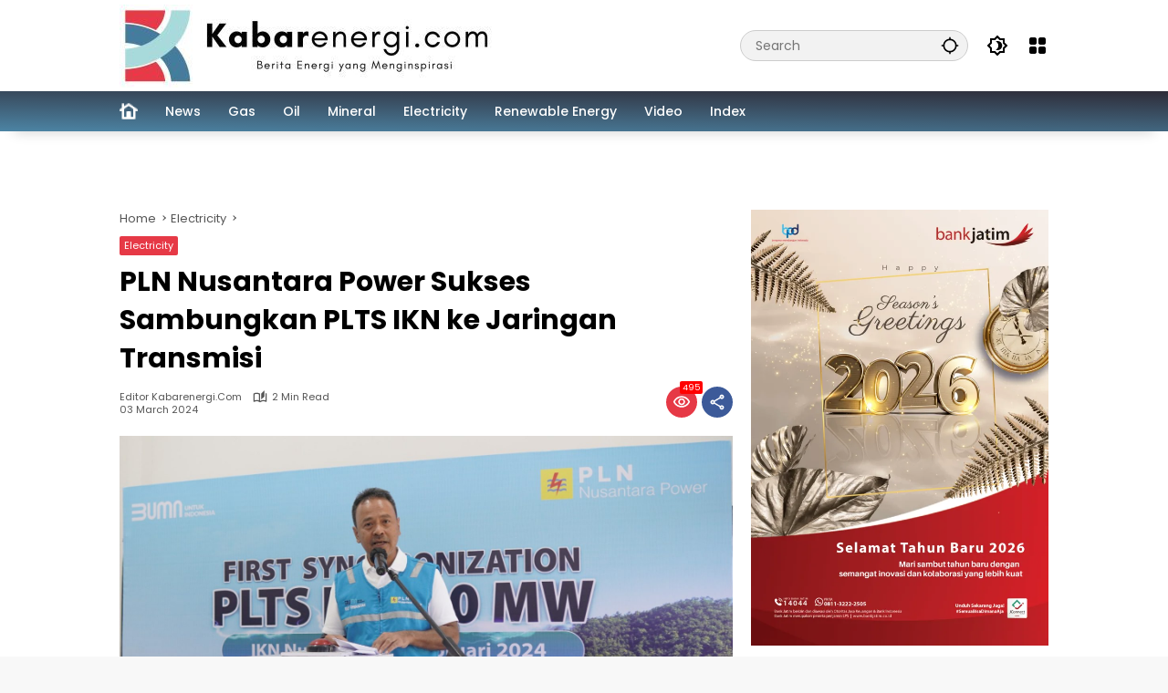

--- FILE ---
content_type: text/html; charset=UTF-8
request_url: https://kabarenergi.com/2024/03/03/pln-nusantara-power-sukses-sambungkan-plts-ikn-ke-jaringan-transmisi/
body_size: 15899
content:
<!doctype html>
<html lang="en-US" itemscope itemtype="https://schema.org/BlogPosting">
<head>
	<meta charset="UTF-8">
	<meta name="viewport" content="width=device-width, initial-scale=1">
	<link rel="profile" href="https://gmpg.org/xfn/11">

	<title>PLN Nusantara Power Sukses Sambungkan PLTS IKN ke Jaringan Transmisi &#8211; kabarenergi.com</title>
<meta name='robots' content='max-image-preview:large' />
<link rel="alternate" type="application/rss+xml" title="kabarenergi.com &raquo; Feed" href="https://kabarenergi.com/feed/" />
<link rel="alternate" type="application/rss+xml" title="kabarenergi.com &raquo; Comments Feed" href="https://kabarenergi.com/comments/feed/" />
<link rel="alternate" title="oEmbed (JSON)" type="application/json+oembed" href="https://kabarenergi.com/wp-json/oembed/1.0/embed?url=https%3A%2F%2Fkabarenergi.com%2F2024%2F03%2F03%2Fpln-nusantara-power-sukses-sambungkan-plts-ikn-ke-jaringan-transmisi%2F" />
<link rel="alternate" title="oEmbed (XML)" type="text/xml+oembed" href="https://kabarenergi.com/wp-json/oembed/1.0/embed?url=https%3A%2F%2Fkabarenergi.com%2F2024%2F03%2F03%2Fpln-nusantara-power-sukses-sambungkan-plts-ikn-ke-jaringan-transmisi%2F&#038;format=xml" />
<style id='wp-img-auto-sizes-contain-inline-css'>
img:is([sizes=auto i],[sizes^="auto," i]){contain-intrinsic-size:3000px 1500px}
/*# sourceURL=wp-img-auto-sizes-contain-inline-css */
</style>
<link rel='stylesheet' id='gs-swiper-css' href='https://kabarenergi.com/wp-content/plugins/gs-logo-slider/assets/libs/swiper-js/swiper.min.css?ver=3.7.5' media='all' />
<link rel='stylesheet' id='gs-tippyjs-css' href='https://kabarenergi.com/wp-content/plugins/gs-logo-slider/assets/libs/tippyjs/tippy.css?ver=3.7.5' media='all' />
<link rel='stylesheet' id='gs-logo-public-css' href='https://kabarenergi.com/wp-content/plugins/gs-logo-slider/assets/css/gs-logo.min.css?ver=3.7.5' media='all' />
<link rel='stylesheet' id='dashicons-css' href='https://kabarenergi.com/wp-includes/css/dashicons.min.css?ver=6.9' media='all' />
<link rel='stylesheet' id='menu-icons-extra-css' href='https://kabarenergi.com/wp-content/plugins/menu-icons/css/extra.min.css?ver=0.13.18' media='all' />
<link rel='stylesheet' id='wpmedia-fonts-css' href='https://kabarenergi.com/wp-content/fonts/d67b4de1c4780df131f3c4a11ce2bb30.css?ver=1.1.7' media='all' />
<link rel='stylesheet' id='wpmedia-style-css' href='https://kabarenergi.com/wp-content/themes/wpmedia/style.css?ver=1.1.7' media='all' />
<style id='wpmedia-style-inline-css'>
h1,h2,h3,h4,h5,h6,.reltitle,.site-title,.gmr-mainmenu ul > li > a,.gmr-secondmenu-dropdown ul > li > a,.gmr-sidemenu ul li a,.gmr-sidemenu .side-textsocial,.heading-text,.gmr-mobilemenu ul li a,#navigationamp ul li a{font-family:Poppins;font-weight:500;}h1 strong,h2 strong,h3 strong,h4 strong,h5 strong,h6 strong{font-weight:700;}.entry-content-single{font-size:16px;}body{font-family:Poppins;--font-reguler:400;--font-bold:700;--mainmenu-bgcolor:#4c84a4;--mainmenu-secondbgcolor:#2e2c38;--background-color:#f8f8f8;--main-color:#000000;--widget-title:#000000;--link-color-body:#000000;--hoverlink-color-body:#d9091b;--border-color:#cccccc;--button-bgcolor:#3920c9;--button-color:#ffffff;--header-bgcolor:#ffffff;--topnav-color:#000000;--topnav-link-color:#000000;--topnav-linkhover-color:#d9091b;--mainmenu-color:#ffffff;--mainmenu-hovercolor:#2de2d6;--content-bgcolor:#ffffff;--content-greycolor:#555555;--greybody-bgcolor:#eeeeee;--footer-bgcolor:#ffffff;--footer-color:#666666;--footer-linkcolor:#212121;--footer-hover-linkcolor:#d9091b;}body,body.dark-theme{--scheme-color:#e63946;--secondscheme-color:#a8dadc;--mainmenu-direction:1deg;}/* Generate Using Cache */
/*# sourceURL=wpmedia-style-inline-css */
</style>
<script src="https://kabarenergi.com/wp-includes/js/jquery/jquery.min.js?ver=3.7.1" id="jquery-core-js"></script>
<script src="https://kabarenergi.com/wp-includes/js/jquery/jquery-migrate.min.js?ver=3.4.1" id="jquery-migrate-js"></script>
<script id="post-views-counter-frontend-js-before">
var pvcArgsFrontend = {"mode":"js","postID":869,"requestURL":"https:\/\/kabarenergi.com\/wp-admin\/admin-ajax.php","nonce":"c761172a6d","dataStorage":"cookies","multisite":false,"path":"\/","domain":""};

//# sourceURL=post-views-counter-frontend-js-before
</script>
<script src="https://kabarenergi.com/wp-content/plugins/post-views-counter/js/frontend.min.js?ver=1.5.5" id="post-views-counter-frontend-js"></script>

<!-- OG: 3.3.7 --><link rel="image_src" href="https://kabarenergi.com/wp-content/uploads/2024/03/Rully-PJB.jpg"><meta name="msapplication-TileImage" content="https://kabarenergi.com/wp-content/uploads/2024/03/Rully-PJB.jpg">
<meta property="og:image" content="https://kabarenergi.com/wp-content/uploads/2024/03/Rully-PJB.jpg"><meta property="og:image:secure_url" content="https://kabarenergi.com/wp-content/uploads/2024/03/Rully-PJB.jpg"><meta property="og:image:width" content="1600"><meta property="og:image:height" content="1243"><meta property="og:image:alt" content="Rully PJB"><meta property="og:image:type" content="image/jpeg"><meta property="og:description" content="Kabarenergi.com, Jakarta – PT PLN (Persero) melalui subholding PLN Nusantara Power berhasil menyambungkan pembangkit listrik tenaga surya (PLTS) Ibu Kota Negara (IKN) Nusantara ke jaringan transmisi atau sinkronisasi tahap I sebesar 10 Megawatt (MW) dari total 50 MW pada Kamis (29/2). Dengan beroperasinya PLTS ini, kawasan IKN kini dialiri listrik dari energi ramah lingkungan. Direktur..."><meta property="og:type" content="article"><meta property="og:locale" content="en_US"><meta property="og:site_name" content="kabarenergi.com"><meta property="og:title" content="PLN Nusantara Power Sukses Sambungkan PLTS IKN ke Jaringan Transmisi"><meta property="og:url" content="https://kabarenergi.com/2024/03/03/pln-nusantara-power-sukses-sambungkan-plts-ikn-ke-jaringan-transmisi/"><meta property="og:updated_time" content="2024-03-03T15:50:39+07:00">
<meta property="article:tag" content="Darmawan Prasodjo"><meta property="article:tag" content="Direktur Utama PLN"><meta property="article:tag" content="Direktur Utama PLN Nusantara Power"><meta property="article:tag" content="Ibu Kota Negara Nusantara"><meta property="article:tag" content="IKN"><meta property="article:tag" content="Pembangkit Listrik Tenaga Surya"><meta property="article:tag" content="PLN Nusantara Power"><meta property="article:tag" content="PLTS IKN"><meta property="article:tag" content="Ruly Firmansyah"><meta property="article:published_time" content="2024-03-03T09:00:14+00:00"><meta property="article:modified_time" content="2024-03-03T08:50:39+00:00"><meta property="article:section" content="Electricity"><meta property="article:author:first_name" content="Editor"><meta property="article:author:last_name" content="Kabarenergi.com"><meta property="article:author:username" content="Editor Kabarenergi.com">
<meta property="twitter:partner" content="ogwp"><meta property="twitter:card" content="summary_large_image"><meta property="twitter:image" content="https://kabarenergi.com/wp-content/uploads/2024/03/Rully-PJB.jpg"><meta property="twitter:image:alt" content="Rully PJB"><meta property="twitter:title" content="PLN Nusantara Power Sukses Sambungkan PLTS IKN ke Jaringan Transmisi"><meta property="twitter:description" content="Kabarenergi.com, Jakarta – PT PLN (Persero) melalui subholding PLN Nusantara Power berhasil menyambungkan pembangkit listrik tenaga surya (PLTS) Ibu Kota Negara (IKN) Nusantara ke jaringan..."><meta property="twitter:url" content="https://kabarenergi.com/2024/03/03/pln-nusantara-power-sukses-sambungkan-plts-ikn-ke-jaringan-transmisi/"><meta property="twitter:label1" content="Reading time"><meta property="twitter:data1" content="1 minute">
<meta itemprop="image" content="https://kabarenergi.com/wp-content/uploads/2024/03/Rully-PJB.jpg"><meta itemprop="name" content="PLN Nusantara Power Sukses Sambungkan PLTS IKN ke Jaringan Transmisi"><meta itemprop="description" content="Kabarenergi.com, Jakarta – PT PLN (Persero) melalui subholding PLN Nusantara Power berhasil menyambungkan pembangkit listrik tenaga surya (PLTS) Ibu Kota Negara (IKN) Nusantara ke jaringan transmisi atau sinkronisasi tahap I sebesar 10 Megawatt (MW) dari total 50 MW pada Kamis (29/2). Dengan beroperasinya PLTS ini, kawasan IKN kini dialiri listrik dari energi ramah lingkungan. Direktur..."><meta itemprop="datePublished" content="2024-03-03"><meta itemprop="dateModified" content="2024-03-03T08:50:39+00:00">
<meta property="profile:first_name" content="Editor"><meta property="profile:last_name" content="Kabarenergi.com"><meta property="profile:username" content="Editor Kabarenergi.com">
<!-- /OG -->

<link rel="https://api.w.org/" href="https://kabarenergi.com/wp-json/" /><link rel="alternate" title="JSON" type="application/json" href="https://kabarenergi.com/wp-json/wp/v2/posts/869" /><meta name="generator" content="WordPress 6.9" />
<link rel="canonical" href="https://kabarenergi.com/2024/03/03/pln-nusantara-power-sukses-sambungkan-plts-ikn-ke-jaringan-transmisi/" />
<link rel='shortlink' href='https://kabarenergi.com/?p=869' />
<meta name="google-adsense-account" content="ca-pub-8370004846561095">
<link rel="icon" href="https://kabarenergi.com/wp-content/uploads/2024/01/ddd-80x80.png" sizes="32x32" />
<link rel="icon" href="https://kabarenergi.com/wp-content/uploads/2024/01/ddd.png" sizes="192x192" />
<link rel="apple-touch-icon" href="https://kabarenergi.com/wp-content/uploads/2024/01/ddd.png" />
<meta name="msapplication-TileImage" content="https://kabarenergi.com/wp-content/uploads/2024/01/ddd.png" />
		<style id="wp-custom-css">
			nav#side-nav{padding-top:30px;}
#masthead {min-height:100px;}
.site-info{display:none;}
.gmr-gravatar-metasingle{display:none;}
.wrap-marquee{background-color:#7b7b7b;!important}
.row-flex:before{background:#e63946;}
.gmr-topnotification .marquee{animation: marquee 60s linear infinite;!important}
 @keyframes marquee {

          0% {
             left: 100%;
          }
        
          100% {
             left: 0;
             transform: translateX(-100%);
          }

       }
.postTitle {font-size: 14px;!important}
.gs_logo_title{background-color:#e63946;color:white;border-radius:5px;}
.visuallyhidden{display:none;!important}
.inside-author-box{display:none;!important}
.tv-embed-widget-wrapper{width:100%;!important}
.tradingview-widget-copyright {
  display: none !important;
}		</style>
		<style id='global-styles-inline-css'>
:root{--wp--preset--aspect-ratio--square: 1;--wp--preset--aspect-ratio--4-3: 4/3;--wp--preset--aspect-ratio--3-4: 3/4;--wp--preset--aspect-ratio--3-2: 3/2;--wp--preset--aspect-ratio--2-3: 2/3;--wp--preset--aspect-ratio--16-9: 16/9;--wp--preset--aspect-ratio--9-16: 9/16;--wp--preset--color--black: #000000;--wp--preset--color--cyan-bluish-gray: #abb8c3;--wp--preset--color--white: #ffffff;--wp--preset--color--pale-pink: #f78da7;--wp--preset--color--vivid-red: #cf2e2e;--wp--preset--color--luminous-vivid-orange: #ff6900;--wp--preset--color--luminous-vivid-amber: #fcb900;--wp--preset--color--light-green-cyan: #7bdcb5;--wp--preset--color--vivid-green-cyan: #00d084;--wp--preset--color--pale-cyan-blue: #8ed1fc;--wp--preset--color--vivid-cyan-blue: #0693e3;--wp--preset--color--vivid-purple: #9b51e0;--wp--preset--gradient--vivid-cyan-blue-to-vivid-purple: linear-gradient(135deg,rgb(6,147,227) 0%,rgb(155,81,224) 100%);--wp--preset--gradient--light-green-cyan-to-vivid-green-cyan: linear-gradient(135deg,rgb(122,220,180) 0%,rgb(0,208,130) 100%);--wp--preset--gradient--luminous-vivid-amber-to-luminous-vivid-orange: linear-gradient(135deg,rgb(252,185,0) 0%,rgb(255,105,0) 100%);--wp--preset--gradient--luminous-vivid-orange-to-vivid-red: linear-gradient(135deg,rgb(255,105,0) 0%,rgb(207,46,46) 100%);--wp--preset--gradient--very-light-gray-to-cyan-bluish-gray: linear-gradient(135deg,rgb(238,238,238) 0%,rgb(169,184,195) 100%);--wp--preset--gradient--cool-to-warm-spectrum: linear-gradient(135deg,rgb(74,234,220) 0%,rgb(151,120,209) 20%,rgb(207,42,186) 40%,rgb(238,44,130) 60%,rgb(251,105,98) 80%,rgb(254,248,76) 100%);--wp--preset--gradient--blush-light-purple: linear-gradient(135deg,rgb(255,206,236) 0%,rgb(152,150,240) 100%);--wp--preset--gradient--blush-bordeaux: linear-gradient(135deg,rgb(254,205,165) 0%,rgb(254,45,45) 50%,rgb(107,0,62) 100%);--wp--preset--gradient--luminous-dusk: linear-gradient(135deg,rgb(255,203,112) 0%,rgb(199,81,192) 50%,rgb(65,88,208) 100%);--wp--preset--gradient--pale-ocean: linear-gradient(135deg,rgb(255,245,203) 0%,rgb(182,227,212) 50%,rgb(51,167,181) 100%);--wp--preset--gradient--electric-grass: linear-gradient(135deg,rgb(202,248,128) 0%,rgb(113,206,126) 100%);--wp--preset--gradient--midnight: linear-gradient(135deg,rgb(2,3,129) 0%,rgb(40,116,252) 100%);--wp--preset--font-size--small: 13px;--wp--preset--font-size--medium: 20px;--wp--preset--font-size--large: 36px;--wp--preset--font-size--x-large: 42px;--wp--preset--spacing--20: 0.44rem;--wp--preset--spacing--30: 0.67rem;--wp--preset--spacing--40: 1rem;--wp--preset--spacing--50: 1.5rem;--wp--preset--spacing--60: 2.25rem;--wp--preset--spacing--70: 3.38rem;--wp--preset--spacing--80: 5.06rem;--wp--preset--shadow--natural: 6px 6px 9px rgba(0, 0, 0, 0.2);--wp--preset--shadow--deep: 12px 12px 50px rgba(0, 0, 0, 0.4);--wp--preset--shadow--sharp: 6px 6px 0px rgba(0, 0, 0, 0.2);--wp--preset--shadow--outlined: 6px 6px 0px -3px rgb(255, 255, 255), 6px 6px rgb(0, 0, 0);--wp--preset--shadow--crisp: 6px 6px 0px rgb(0, 0, 0);}:where(.is-layout-flex){gap: 0.5em;}:where(.is-layout-grid){gap: 0.5em;}body .is-layout-flex{display: flex;}.is-layout-flex{flex-wrap: wrap;align-items: center;}.is-layout-flex > :is(*, div){margin: 0;}body .is-layout-grid{display: grid;}.is-layout-grid > :is(*, div){margin: 0;}:where(.wp-block-columns.is-layout-flex){gap: 2em;}:where(.wp-block-columns.is-layout-grid){gap: 2em;}:where(.wp-block-post-template.is-layout-flex){gap: 1.25em;}:where(.wp-block-post-template.is-layout-grid){gap: 1.25em;}.has-black-color{color: var(--wp--preset--color--black) !important;}.has-cyan-bluish-gray-color{color: var(--wp--preset--color--cyan-bluish-gray) !important;}.has-white-color{color: var(--wp--preset--color--white) !important;}.has-pale-pink-color{color: var(--wp--preset--color--pale-pink) !important;}.has-vivid-red-color{color: var(--wp--preset--color--vivid-red) !important;}.has-luminous-vivid-orange-color{color: var(--wp--preset--color--luminous-vivid-orange) !important;}.has-luminous-vivid-amber-color{color: var(--wp--preset--color--luminous-vivid-amber) !important;}.has-light-green-cyan-color{color: var(--wp--preset--color--light-green-cyan) !important;}.has-vivid-green-cyan-color{color: var(--wp--preset--color--vivid-green-cyan) !important;}.has-pale-cyan-blue-color{color: var(--wp--preset--color--pale-cyan-blue) !important;}.has-vivid-cyan-blue-color{color: var(--wp--preset--color--vivid-cyan-blue) !important;}.has-vivid-purple-color{color: var(--wp--preset--color--vivid-purple) !important;}.has-black-background-color{background-color: var(--wp--preset--color--black) !important;}.has-cyan-bluish-gray-background-color{background-color: var(--wp--preset--color--cyan-bluish-gray) !important;}.has-white-background-color{background-color: var(--wp--preset--color--white) !important;}.has-pale-pink-background-color{background-color: var(--wp--preset--color--pale-pink) !important;}.has-vivid-red-background-color{background-color: var(--wp--preset--color--vivid-red) !important;}.has-luminous-vivid-orange-background-color{background-color: var(--wp--preset--color--luminous-vivid-orange) !important;}.has-luminous-vivid-amber-background-color{background-color: var(--wp--preset--color--luminous-vivid-amber) !important;}.has-light-green-cyan-background-color{background-color: var(--wp--preset--color--light-green-cyan) !important;}.has-vivid-green-cyan-background-color{background-color: var(--wp--preset--color--vivid-green-cyan) !important;}.has-pale-cyan-blue-background-color{background-color: var(--wp--preset--color--pale-cyan-blue) !important;}.has-vivid-cyan-blue-background-color{background-color: var(--wp--preset--color--vivid-cyan-blue) !important;}.has-vivid-purple-background-color{background-color: var(--wp--preset--color--vivid-purple) !important;}.has-black-border-color{border-color: var(--wp--preset--color--black) !important;}.has-cyan-bluish-gray-border-color{border-color: var(--wp--preset--color--cyan-bluish-gray) !important;}.has-white-border-color{border-color: var(--wp--preset--color--white) !important;}.has-pale-pink-border-color{border-color: var(--wp--preset--color--pale-pink) !important;}.has-vivid-red-border-color{border-color: var(--wp--preset--color--vivid-red) !important;}.has-luminous-vivid-orange-border-color{border-color: var(--wp--preset--color--luminous-vivid-orange) !important;}.has-luminous-vivid-amber-border-color{border-color: var(--wp--preset--color--luminous-vivid-amber) !important;}.has-light-green-cyan-border-color{border-color: var(--wp--preset--color--light-green-cyan) !important;}.has-vivid-green-cyan-border-color{border-color: var(--wp--preset--color--vivid-green-cyan) !important;}.has-pale-cyan-blue-border-color{border-color: var(--wp--preset--color--pale-cyan-blue) !important;}.has-vivid-cyan-blue-border-color{border-color: var(--wp--preset--color--vivid-cyan-blue) !important;}.has-vivid-purple-border-color{border-color: var(--wp--preset--color--vivid-purple) !important;}.has-vivid-cyan-blue-to-vivid-purple-gradient-background{background: var(--wp--preset--gradient--vivid-cyan-blue-to-vivid-purple) !important;}.has-light-green-cyan-to-vivid-green-cyan-gradient-background{background: var(--wp--preset--gradient--light-green-cyan-to-vivid-green-cyan) !important;}.has-luminous-vivid-amber-to-luminous-vivid-orange-gradient-background{background: var(--wp--preset--gradient--luminous-vivid-amber-to-luminous-vivid-orange) !important;}.has-luminous-vivid-orange-to-vivid-red-gradient-background{background: var(--wp--preset--gradient--luminous-vivid-orange-to-vivid-red) !important;}.has-very-light-gray-to-cyan-bluish-gray-gradient-background{background: var(--wp--preset--gradient--very-light-gray-to-cyan-bluish-gray) !important;}.has-cool-to-warm-spectrum-gradient-background{background: var(--wp--preset--gradient--cool-to-warm-spectrum) !important;}.has-blush-light-purple-gradient-background{background: var(--wp--preset--gradient--blush-light-purple) !important;}.has-blush-bordeaux-gradient-background{background: var(--wp--preset--gradient--blush-bordeaux) !important;}.has-luminous-dusk-gradient-background{background: var(--wp--preset--gradient--luminous-dusk) !important;}.has-pale-ocean-gradient-background{background: var(--wp--preset--gradient--pale-ocean) !important;}.has-electric-grass-gradient-background{background: var(--wp--preset--gradient--electric-grass) !important;}.has-midnight-gradient-background{background: var(--wp--preset--gradient--midnight) !important;}.has-small-font-size{font-size: var(--wp--preset--font-size--small) !important;}.has-medium-font-size{font-size: var(--wp--preset--font-size--medium) !important;}.has-large-font-size{font-size: var(--wp--preset--font-size--large) !important;}.has-x-large-font-size{font-size: var(--wp--preset--font-size--x-large) !important;}
/*# sourceURL=global-styles-inline-css */
</style>
<style id='wpmedia-popular-1-inline-css'>
#wpmedia-popular-1 {padding: 16px;background:linear-gradient(1deg,var(--widget-color1, #efefef) 0%, var(--widget-color2, #dddddd) 100%);}#wpmedia-popular-1 .big-thumb {margin: 0 -16px;border-radius: 0 !important;}
/*# sourceURL=wpmedia-popular-1-inline-css */
</style>
</head>

<body class="wp-singular post-template-default single single-post postid-869 single-format-standard wp-custom-logo wp-embed-responsive wp-theme-wpmedia idtheme kentooz">
	<a class="skip-link screen-reader-text" href="#primary">Skip to content</a>
		<div id="page" class="site">
		<div id="topnavwrap" class="gmr-topnavwrap clearfix">
			<div class="container">
				<header id="masthead" class="list-flex site-header">
					<div class="row-flex gmr-navleft">
						<div class="site-branding">
							<div class="gmr-logo"><a class="custom-logo-link" href="https://kabarenergi.com/" title="kabarenergi.com" rel="home"><img class="custom-logo" src="https://kabarenergi.com/wp-content/uploads/2024/01/cropped-kabarenergi-e1706336878204.jpg" width="424" height="91" alt="kabarenergi.com" loading="lazy" /></a></div>						</div><!-- .site-branding -->
					</div>

					<div class="row-flex gmr-navright">
						<div class="gmr-search desktop-only">
				<form method="get" class="gmr-searchform searchform" action="https://kabarenergi.com/">
					<input type="text" name="s" id="s" placeholder="Search" />
					<input type="hidden" name="post_type[]" value="post" />
					<button type="submit" role="button" class="gmr-search-submit gmr-search-icon" aria-label="Submit">
						<svg xmlns="http://www.w3.org/2000/svg" height="24px" viewBox="0 0 24 24" width="24px" fill="currentColor"><path d="M0 0h24v24H0V0z" fill="none"/><path d="M20.94 11c-.46-4.17-3.77-7.48-7.94-7.94V1h-2v2.06C6.83 3.52 3.52 6.83 3.06 11H1v2h2.06c.46 4.17 3.77 7.48 7.94 7.94V23h2v-2.06c4.17-.46 7.48-3.77 7.94-7.94H23v-2h-2.06zM12 19c-3.87 0-7-3.13-7-7s3.13-7 7-7 7 3.13 7 7-3.13 7-7 7z"/></svg>
					</button>
				</form>
			</div><button role="button" class="darkmode-button topnav-button" aria-label="Dark Mode"><svg xmlns="http://www.w3.org/2000/svg" height="24px" viewBox="0 0 24 24" width="24px" fill="currentColor"><path d="M0 0h24v24H0V0z" fill="none"/><path d="M20 8.69V4h-4.69L12 .69 8.69 4H4v4.69L.69 12 4 15.31V20h4.69L12 23.31 15.31 20H20v-4.69L23.31 12 20 8.69zm-2 5.79V18h-3.52L12 20.48 9.52 18H6v-3.52L3.52 12 6 9.52V6h3.52L12 3.52 14.48 6H18v3.52L20.48 12 18 14.48zM12.29 7c-.74 0-1.45.17-2.08.46 1.72.79 2.92 2.53 2.92 4.54s-1.2 3.75-2.92 4.54c.63.29 1.34.46 2.08.46 2.76 0 5-2.24 5-5s-2.24-5-5-5z"/></svg></button><div class="gmr-menugrid-btn gmrclick-container"><button id="menugrid-button" class="topnav-button gmrbtnclick" aria-label="Open Menu"><svg xmlns="http://www.w3.org/2000/svg" enable-background="new 0 0 24 24" height="24px" viewBox="0 0 24 24" width="24px" fill="currentColor"><g><rect fill="none" height="24" width="24"/></g><g><g><path d="M5,11h4c1.1,0,2-0.9,2-2V5c0-1.1-0.9-2-2-2H5C3.9,3,3,3.9,3,5v4C3,10.1,3.9,11,5,11z"/><path d="M5,21h4c1.1,0,2-0.9,2-2v-4c0-1.1-0.9-2-2-2H5c-1.1,0-2,0.9-2,2v4C3,20.1,3.9,21,5,21z"/><path d="M13,5v4c0,1.1,0.9,2,2,2h4c1.1,0,2-0.9,2-2V5c0-1.1-0.9-2-2-2h-4C13.9,3,13,3.9,13,5z"/><path d="M15,21h4c1.1,0,2-0.9,2-2v-4c0-1.1-0.9-2-2-2h-4c-1.1,0-2,0.9-2,2v4C13,20.1,13.9,21,15,21z"/></g></g></svg></button><div id="dropdown-container" class="gmr-secondmenu-dropdown gmr-dropdown"><ul id="secondary-menu" class="menu"><li id="menu-item-208" class="menu-item menu-item-type-taxonomy menu-item-object-category menu-item-208"><a href="https://kabarenergi.com/category/oil/">Oil</a></li>
<li id="menu-item-209" class="menu-item menu-item-type-taxonomy menu-item-object-category menu-item-209"><a href="https://kabarenergi.com/category/gas/">Gas</a></li>
<li id="menu-item-210" class="menu-item menu-item-type-taxonomy menu-item-object-category menu-item-210"><a href="https://kabarenergi.com/category/mineral/">Mineral</a></li>
<li id="menu-item-211" class="menu-item menu-item-type-taxonomy menu-item-object-category current-post-ancestor current-menu-parent current-post-parent menu-item-211"><a href="https://kabarenergi.com/category/electricity/">Electricity</a></li>
<li id="menu-item-212" class="menu-item menu-item-type-taxonomy menu-item-object-category menu-item-212"><a href="https://kabarenergi.com/category/renewable-energy/">Renewable Energy</a></li>
<li id="menu-item-385" class="menu-item menu-item-type-post_type menu-item-object-page menu-item-385"><a href="https://kabarenergi.com/video/">Video</a></li>
<li id="menu-item-214" class="menu-item menu-item-type-post_type menu-item-object-page menu-item-214"><a href="https://kabarenergi.com/index/">Index</a></li>
</ul></div></div><button id="gmr-responsive-menu" role="button" class="mobile-only" aria-label="Menus" data-target="#gmr-sidemenu-id" data-toggle="onoffcanvas" aria-expanded="false" rel="nofollow"><svg xmlns="http://www.w3.org/2000/svg" width="24" height="24" viewBox="0 0 24 24"><path fill="currentColor" d="m19.31 18.9l3.08 3.1L21 23.39l-3.12-3.07c-.69.43-1.51.68-2.38.68c-2.5 0-4.5-2-4.5-4.5s2-4.5 4.5-4.5s4.5 2 4.5 4.5c0 .88-.25 1.71-.69 2.4m-3.81.1a2.5 2.5 0 0 0 0-5a2.5 2.5 0 0 0 0 5M21 4v2H3V4h18M3 16v-2h6v2H3m0-5V9h18v2h-2.03c-1.01-.63-2.2-1-3.47-1s-2.46.37-3.47 1H3Z"/></svg></button>					</div>
				</header>
			</div><!-- .container -->
			<nav id="main-nav" class="main-navigation gmr-mainmenu">
				<div class="container">
					<ul id="primary-menu" class="menu"><li id="menu-item-567" class="menu-item menu-item-type-custom menu-item-object-custom menu-item-home menu-item-567"><a href="https://kabarenergi.com/"><span><span class="visuallyhidden">Home</span><img width="80" height="80" src="https://kabarenergi.com/wp-content/uploads/2024/02/home-3-16-80x80.png" class="_mi _image" alt="" aria-hidden="true" decoding="async" srcset="https://kabarenergi.com/wp-content/uploads/2024/02/home-3-16-80x80.png 80w, https://kabarenergi.com/wp-content/uploads/2024/02/home-3-16.png 16w" sizes="(max-width: 80px) 100vw, 80px" /></span></a></li>
<li id="menu-item-565" class="menu-item menu-item-type-taxonomy menu-item-object-category menu-item-565"><a href="https://kabarenergi.com/category/news/"><span>News</span></a></li>
<li id="menu-item-202" class="menu-item menu-item-type-taxonomy menu-item-object-category menu-item-202"><a href="https://kabarenergi.com/category/gas/"><span>Gas</span></a></li>
<li id="menu-item-201" class="menu-item menu-item-type-taxonomy menu-item-object-category menu-item-201"><a href="https://kabarenergi.com/category/oil/"><span>Oil</span></a></li>
<li id="menu-item-203" class="menu-item menu-item-type-taxonomy menu-item-object-category menu-item-203"><a href="https://kabarenergi.com/category/mineral/"><span>Mineral</span></a></li>
<li id="menu-item-204" class="menu-item menu-item-type-taxonomy menu-item-object-category current-post-ancestor current-menu-parent current-post-parent menu-item-204"><a href="https://kabarenergi.com/category/electricity/"><span>Electricity</span></a></li>
<li id="menu-item-205" class="menu-item menu-item-type-taxonomy menu-item-object-category menu-item-205"><a href="https://kabarenergi.com/category/renewable-energy/"><span>Renewable Energy</span></a></li>
<li id="menu-item-384" class="menu-item menu-item-type-post_type menu-item-object-page menu-item-384"><a href="https://kabarenergi.com/video/"><span>Video</span></a></li>
<li id="menu-item-206" class="menu-item menu-item-type-post_type menu-item-object-page menu-item-206"><a href="https://kabarenergi.com/index/"><span>Index</span></a></li>
</ul>				</div>
			</nav><!-- #main-nav -->
		</div><!-- #topnavwrap -->

				
		
		<div class="gmr-topbanner text-center"><div class="container"><!-- TradingView Widget BEGIN -->
<div class="tradingview-widget-container">
  <div class="tradingview-widget-container__widget"></div>
  <script type="text/javascript" src="https://s3.tradingview.com/external-embedding/embed-widget-ticker-tape.js" async>
  {
  "symbols": [
    {
      "proName": "FOREXCOM:SPXUSD",
      "title": "S&P 500"
    },
    {
      "proName": "FOREXCOM:NSXUSD",
      "title": "US 100"
    },
    {
      "proName": "FX_IDC:EURUSD",
      "title": "EUR to USD"
    },
    {
      "proName": "BITSTAMP:BTCUSD",
      "title": "Bitcoin"
    },
    {
      "proName": "BITSTAMP:ETHUSD",
      "title": "Ethereum"
    }
  ],
  "showSymbolLogo": true,
  "isTransparent": false,
  "displayMode": "adaptive",
  "colorTheme": "light",
  "locale": "en"
}
  </script>
</div>
<!-- TradingView Widget END --></div></div>
		<div id="content" class="gmr-content">
			<div class="container">
				<div class="row">
<main id="primary" class="site-main col-md-8">
	
<article id="post-869" class="post type-post hentry content-single">
				<div class="breadcrumbs" itemscope itemtype="https://schema.org/BreadcrumbList">
																						<span class="first-cl" itemprop="itemListElement" itemscope itemtype="https://schema.org/ListItem">
								<a itemscope itemtype="https://schema.org/WebPage" itemprop="item" itemid="https://kabarenergi.com/" href="https://kabarenergi.com/"><span itemprop="name">Home</span></a>
								<span itemprop="position" content="1"></span>
							</span>
												<span class="separator"></span>
																											<span class="0-cl" itemprop="itemListElement" itemscope itemtype="http://schema.org/ListItem">
								<a itemscope itemtype="https://schema.org/WebPage" itemprop="item" itemid="https://kabarenergi.com/category/electricity/" href="https://kabarenergi.com/category/electricity/"><span itemprop="name">Electricity</span></a>
								<span itemprop="position" content="2"></span>
							</span>
												<span class="separator"></span>
																				<span class="last-cl" itemscope itemtype="https://schema.org/ListItem">
						<span itemprop="name">PLN Nusantara Power Sukses Sambungkan PLTS IKN ke Jaringan Transmisi</span>
						<span itemprop="position" content="3"></span>
						</span>
												</div>
				<header class="entry-header entry-header-single">
		<span class="cat-links-content"><a href="https://kabarenergi.com/category/electricity/" title="View all posts in Electricity">Electricity</a></span><h1 class="entry-title"><strong>PLN Nusantara Power Sukses Sambungkan PLTS IKN ke Jaringan Transmisi</strong></h1><div class="list-flex clearfix"><div class="gmr-gravatar-metasingle"><a class="url" href="https://kabarenergi.com/author/masbud001/" title="Permalink to: Editor Kabarenergi.com"></a></div><div class="gmr-content-metasingle"><div class="meta-content"><span class="author vcard"><a class="url fn n" href="https://kabarenergi.com/author/masbud001/" title="Editor Kabarenergi.com">Editor Kabarenergi.com</a></span><span class="count-text"><svg xmlns="http://www.w3.org/2000/svg" enable-background="new 0 0 24 24" height="24px" viewBox="0 0 24 24" width="24px" fill="currentColor"><g><rect fill="none" height="24" width="24" x="0"/></g><g><path d="M22.47,5.2C22,4.96,21.51,4.76,21,4.59v12.03C19.86,16.21,18.69,16,17.5,16c-1.9,0-3.78,0.54-5.5,1.58V5.48 C10.38,4.55,8.51,4,6.5,4C4.71,4,3.02,4.44,1.53,5.2C1.2,5.36,1,5.71,1,6.08v12.08c0,0.58,0.47,0.99,1,0.99 c0.16,0,0.32-0.04,0.48-0.12C3.69,18.4,5.05,18,6.5,18c2.07,0,3.98,0.82,5.5,2c1.52-1.18,3.43-2,5.5-2c1.45,0,2.81,0.4,4.02,1.04 c0.16,0.08,0.32,0.12,0.48,0.12c0.52,0,1-0.41,1-0.99V6.08C23,5.71,22.8,5.36,22.47,5.2z M10,16.62C8.86,16.21,7.69,16,6.5,16 c-1.19,0-2.36,0.21-3.5,0.62V6.71C4.11,6.24,5.28,6,6.5,6C7.7,6,8.89,6.25,10,6.72V16.62z M19,0.5l-5,5V15l5-4.5V0.5z"/></g></svg><span class="in-count-text">2 min read</span></span></div><div class="meta-content"><span class="posted-on"><time class="entry-date published" datetime="2024-03-03T16:00:14+07:00">03 March 2024</time><time class="updated" datetime="2024-03-03T15:50:39+07:00">03 March 2024</time></span></div></div><div class="gmr-content-share list-right"><div class="gmr-iconnotif"><div class="gmr-iconnotif-wrap"><svg xmlns="http://www.w3.org/2000/svg" height="24px" viewBox="0 0 24 24" width="24px" fill="currentColor"><path d="M0 0h24v24H0V0z" fill="none"/><path d="M12 6c3.79 0 7.17 2.13 8.82 5.5C19.17 14.87 15.79 17 12 17s-7.17-2.13-8.82-5.5C4.83 8.13 8.21 6 12 6m0-2C7 4 2.73 7.11 1 11.5 2.73 15.89 7 19 12 19s9.27-3.11 11-7.5C21.27 7.11 17 4 12 4zm0 5c1.38 0 2.5 1.12 2.5 2.5S13.38 14 12 14s-2.5-1.12-2.5-2.5S10.62 9 12 9m0-2c-2.48 0-4.5 2.02-4.5 4.5S9.52 16 12 16s4.5-2.02 4.5-4.5S14.48 7 12 7z"/></svg><span class="notif-number">495</span></div></div><button id="share-modal" data-modal="gmr-popupwrap" aria-label="Share"><svg xmlns="http://www.w3.org/2000/svg" height="24px" viewBox="0 0 24 24" width="24px" fill="currentColor"><path d="M0 0h24v24H0V0z" fill="none"/><path d="M18 16.08c-.76 0-1.44.3-1.96.77L8.91 12.7c.05-.23.09-.46.09-.7s-.04-.47-.09-.7l7.05-4.11c.54.5 1.25.81 2.04.81 1.66 0 3-1.34 3-3s-1.34-3-3-3-3 1.34-3 3c0 .24.04.47.09.7L8.04 9.81C7.5 9.31 6.79 9 6 9c-1.66 0-3 1.34-3 3s1.34 3 3 3c.79 0 1.5-.31 2.04-.81l7.12 4.16c-.05.21-.08.43-.08.65 0 1.61 1.31 2.92 2.92 2.92s2.92-1.31 2.92-2.92c0-1.61-1.31-2.92-2.92-2.92zM18 4c.55 0 1 .45 1 1s-.45 1-1 1-1-.45-1-1 .45-1 1-1zM6 13c-.55 0-1-.45-1-1s.45-1 1-1 1 .45 1 1-.45 1-1 1zm12 7.02c-.55 0-1-.45-1-1s.45-1 1-1 1 .45 1 1-.45 1-1 1z"/></svg></button><div id="gmr-popupwrap" class="gmr-share-popup"><div class="gmr-modalbg close-modal"></div><div class="gmr-in-popup clearfix"><span class="idt-xclose close-modal">&times;</span><h4 class="main-textshare">PLN Nusantara Power Sukses Sambungkan PLTS IKN ke Jaringan Transmisi</h4><div class="content-share"><div class="second-textshare">Share this article</div><ul class="gmr-socialicon-share"><li class="facebook"><a href="https://www.facebook.com/sharer/sharer.php?u=https%3A%2F%2Fkabarenergi.com%2F2024%2F03%2F03%2Fpln-nusantara-power-sukses-sambungkan-plts-ikn-ke-jaringan-transmisi%2F" target="_blank" rel="nofollow" data-title="Facebook" title="Facebook"><svg xmlns="http://www.w3.org/2000/svg" width="0.63em" height="1em" viewBox="0 0 320 512"><path fill="currentColor" d="m279.14 288l14.22-92.66h-88.91v-60.13c0-25.35 12.42-50.06 52.24-50.06h40.42V6.26S260.43 0 225.36 0c-73.22 0-121.08 44.38-121.08 124.72v70.62H22.89V288h81.39v224h100.17V288z"/></svg></a></li><li class="twitter"><a href="https://twitter.com/intent/tweet?url=https%3A%2F%2Fkabarenergi.com%2F2024%2F03%2F03%2Fpln-nusantara-power-sukses-sambungkan-plts-ikn-ke-jaringan-transmisi%2F&amp;text=PLN%20Nusantara%20Power%20Sukses%20Sambungkan%20PLTS%20IKN%20ke%20Jaringan%20Transmisi" target="_blank" rel="nofollow" data-title="Twitter" title="Twitter"><svg xmlns="http://www.w3.org/2000/svg" width="24" height="24" viewBox="0 0 24 24"><path fill="currentColor" d="M18.205 2.25h3.308l-7.227 8.26l8.502 11.24H16.13l-5.214-6.817L4.95 21.75H1.64l7.73-8.835L1.215 2.25H8.04l4.713 6.231l5.45-6.231Zm-1.161 17.52h1.833L7.045 4.126H5.078L17.044 19.77Z"/></svg></a></li><li class="telegram"><a href="https://t.me/share/url?url=https%3A%2F%2Fkabarenergi.com%2F2024%2F03%2F03%2Fpln-nusantara-power-sukses-sambungkan-plts-ikn-ke-jaringan-transmisi%2F&amp;text=PLN%20Nusantara%20Power%20Sukses%20Sambungkan%20PLTS%20IKN%20ke%20Jaringan%20Transmisi" target="_blank" rel="nofollow" data-title="Telegram" title="Telegram"><svg xmlns="http://www.w3.org/2000/svg" width="0.88em" height="1em" viewBox="0 0 448 512"><path fill="currentColor" d="m446.7 98.6l-67.6 318.8c-5.1 22.5-18.4 28.1-37.3 17.5l-103-75.9l-49.7 47.8c-5.5 5.5-10.1 10.1-20.7 10.1l7.4-104.9l190.9-172.5c8.3-7.4-1.8-11.5-12.9-4.1L117.8 284L16.2 252.2c-22.1-6.9-22.5-22.1 4.6-32.7L418.2 66.4c18.4-6.9 34.5 4.1 28.5 32.2z"/></svg></a></li><li class="pinterest"><a href="https://pinterest.com/pin/create/button/?url=https%3A%2F%2Fkabarenergi.com%2F2024%2F03%2F03%2Fpln-nusantara-power-sukses-sambungkan-plts-ikn-ke-jaringan-transmisi%2F&amp;desciption=PLN%20Nusantara%20Power%20Sukses%20Sambungkan%20PLTS%20IKN%20ke%20Jaringan%20Transmisi&amp;media=https%3A%2F%2Fkabarenergi.com%2Fwp-content%2Fuploads%2F2024%2F03%2FRully-PJB.jpg" target="_blank" rel="nofollow" data-title="Pin" title="Pin"><svg xmlns="http://www.w3.org/2000/svg" width="24" height="24" viewBox="-4.5 -2 24 24"><path fill="currentColor" d="M6.17 13.097c-.506 2.726-1.122 5.34-2.95 6.705c-.563-4.12.829-7.215 1.475-10.5c-1.102-1.91.133-5.755 2.457-4.808c2.86 1.166-2.477 7.102 1.106 7.844c3.741.774 5.269-6.683 2.949-9.109C7.855-.272 1.45 3.15 2.238 8.163c.192 1.226 1.421 1.598.491 3.29C.584 10.962-.056 9.22.027 6.897C.159 3.097 3.344.435 6.538.067c4.04-.466 7.831 1.527 8.354 5.44c.59 4.416-1.823 9.2-6.142 8.855c-1.171-.093-1.663-.69-2.58-1.265z"/></svg></a></li><li class="whatsapp"><a href="https://api.whatsapp.com/send?text=PLN%20Nusantara%20Power%20Sukses%20Sambungkan%20PLTS%20IKN%20ke%20Jaringan%20Transmisi https%3A%2F%2Fkabarenergi.com%2F2024%2F03%2F03%2Fpln-nusantara-power-sukses-sambungkan-plts-ikn-ke-jaringan-transmisi%2F" target="_blank" rel="nofollow" data-title="WhatsApp" title="WhatsApp"><svg xmlns="http://www.w3.org/2000/svg" width="0.88em" height="1em" viewBox="0 0 448 512"><path fill="currentColor" d="M380.9 97.1C339 55.1 283.2 32 223.9 32c-122.4 0-222 99.6-222 222c0 39.1 10.2 77.3 29.6 111L0 480l117.7-30.9c32.4 17.7 68.9 27 106.1 27h.1c122.3 0 224.1-99.6 224.1-222c0-59.3-25.2-115-67.1-157zm-157 341.6c-33.2 0-65.7-8.9-94-25.7l-6.7-4l-69.8 18.3L72 359.2l-4.4-7c-18.5-29.4-28.2-63.3-28.2-98.2c0-101.7 82.8-184.5 184.6-184.5c49.3 0 95.6 19.2 130.4 54.1c34.8 34.9 56.2 81.2 56.1 130.5c0 101.8-84.9 184.6-186.6 184.6zm101.2-138.2c-5.5-2.8-32.8-16.2-37.9-18c-5.1-1.9-8.8-2.8-12.5 2.8c-3.7 5.6-14.3 18-17.6 21.8c-3.2 3.7-6.5 4.2-12 1.4c-32.6-16.3-54-29.1-75.5-66c-5.7-9.8 5.7-9.1 16.3-30.3c1.8-3.7.9-6.9-.5-9.7c-1.4-2.8-12.5-30.1-17.1-41.2c-4.5-10.8-9.1-9.3-12.5-9.5c-3.2-.2-6.9-.2-10.6-.2c-3.7 0-9.7 1.4-14.8 6.9c-5.1 5.6-19.4 19-19.4 46.3c0 27.3 19.9 53.7 22.6 57.4c2.8 3.7 39.1 59.7 94.8 83.8c35.2 15.2 49 16.5 66.6 13.9c10.7-1.6 32.8-13.4 37.4-26.4c4.6-13 4.6-24.1 3.2-26.4c-1.3-2.5-5-3.9-10.5-6.6z"/></svg></a></li></ul></div></div></div></div></div>	</header><!-- .entry-header -->
				<figure class="post-thumbnail gmr-thumbnail-single">
				<img width="1600" height="1243" src="https://kabarenergi.com/wp-content/uploads/2024/03/Rully-PJB.jpg" class="attachment-post-thumbnail size-post-thumbnail wp-post-image" alt="" decoding="async" fetchpriority="high" srcset="https://kabarenergi.com/wp-content/uploads/2024/03/Rully-PJB.jpg 1600w, https://kabarenergi.com/wp-content/uploads/2024/03/Rully-PJB-1536x1193.jpg 1536w" sizes="(max-width: 1600px) 100vw, 1600px" />							</figure>
			
	<div class="single-wrap">
		<div class="entry-content entry-content-single clearfix">
			<div class="flex-1 overflow-hidden">
<div class="react-scroll-to-bottom--css-xhozc-79elbk h-full">
<div class="react-scroll-to-bottom--css-xhozc-1n7m0yu">
<div class="flex flex-col pb-9 text-sm">
<div class="w-full text-token-text-primary" data-testid="conversation-turn-5">
<div class="px-4 py-2 justify-center text-base md:gap-6 m-auto">
<div class="flex flex-1 text-base mx-auto gap-3 md:px-5 lg:px-1 xl:px-5 md:max-w-3xl lg:max-w-[40rem] xl:max-w-[48rem] group final-completion">
<div class="relative flex w-full flex-col agent-turn">
<div class="flex-col gap-1 md:gap-3">
<div class="flex flex-grow flex-col max-w-full">
<div class="min-h-[20px] text-message flex flex-col items-start gap-3 whitespace-pre-wrap break-words [.text-message+&amp;]:mt-5 overflow-x-auto" data-message-author-role="assistant" data-message-id="a6689d83-f170-4fda-b4e7-4080ae153369">
<div class="markdown prose w-full break-words dark:prose-invert dark">
<p><strong>Kabarenergi.com, Jakarta</strong> – PT PLN (Persero) melalui subholding PLN Nusantara Power berhasil menyambungkan pembangkit listrik tenaga surya (PLTS) Ibu Kota Negara (IKN) Nusantara ke jaringan transmisi atau sinkronisasi tahap I sebesar 10 Megawatt (MW) dari total 50 MW pada Kamis (29/2). Dengan beroperasinya PLTS ini, kawasan IKN kini dialiri listrik dari energi ramah lingkungan.
<p>Direktur Utama PLN, Darmawan Prasodjo, menegaskan komitmennya untuk terus mendukung upaya pemerintah dalam membangun IKN dengan konsep forest city yang pintar, indah, dan ramah lingkungan. Selain memanfaatkan tenaga surya, PLN juga akan memanfaatkan potensi hidro seperti sungai dan danau yang ada di sekitar IKN.</p><div class="idt-textinsidepost">Scroll kebawah untuk lihat konten</div><div class="gmr-banner-insidecontent gmr-parallax"><div class="rellax"><div class="in-rellax"><img decoding="async" src="https://kabarenergi.com/wp-content/uploads/2024/01/Brightgas-250x250-02-1-1.jpg"></div></div></div><div class="idt-textinsidepost">Advertisement</div>
<p>“Kami all-out mendukung infrastruktur kelistrikan hijau di IKN. Ini akan menjadi Ibu Kota terbaik di mana semuanya akan berbasis state of the art of technology, sumber energi bersih untuk IKN didukung teknologi pintar berbasis Artificial Intelligence (AI) yang paling mutakhir dan indah secara estetika,” tambah Darmawan.
<p>Direktur Utama PLN Nusantara Power, Ruly Firmansyah, memastikan bahwa PLTS IKN dapat beroperasi tepat waktu dan digunakan untuk melistriki IKN saat upacara Hari Kemerdekaan Republik Indonesia ke-79.
<p>“Sinkronisasi tahap pertama dengan kapasitas 10 MW telah berhasil dilakukan sesuai jadwal. Kami akan melanjutkan dengan sinkronisasi untuk 40 MW sisanya dan melakukan uji coba hingga PLTS ini bisa beroperasi komersial melistriki IKN,” ujar Ruly.
<p>PLTS IKN 50 MW menjadi pionir pembangkit EBT di kawasan IKN. Peletakan batu pertama dilakukan langsung oleh Presiden Republik Indonesia Joko Widodo pada November 2023. PLTS ini dibangun di lahan dengan luas 80 hektar dengan 21.600 panel surya dan mampu menyerap tenaga kerja lokal hingga 337 pekerja. <strong>(pur)</strong>
</div>
</div>
</div>
</div>
</div>
</div>
</div>
</div>
</div>
</div>
</div>
</div>
<div class="widget_text awac-wrapper"><div class="widget_text awac widget custom_html-19"><div class="textwidget custom-html-widget"><b>Cek Berita dan Artikel yang lain di <a href="https://news.google.com/publications/CAAqBwgKMJ_UqgwwrNS3BA?hl=en-ID&#038;gl=ID&#038;ceid=ID:en" target="_blank" >Google News </a></b></div></div></div><div class="post-views content-post post-869 entry-meta load-static">
				<span class="post-views-icon dashicons dashicons-chart-bar"></span> <span class="post-views-label">Post Views:</span> <span class="post-views-count">495</span>
			</div><div style="clear:both; margin-top:0em; margin-bottom:1em;"><a href="https://kabarenergi.com/2025/12/09/pln-pulihkan-93-persen-sistem-kelistrikan-aceh-usai-banjir-17-juta-warga-kembali-teraliri-listrik/" target="_self" rel="dofollow" class="u8bf4782c4634fbaa89a14846ca9131d0"><!-- INLINE RELATED POSTS 1/2 //--><style> .u8bf4782c4634fbaa89a14846ca9131d0 { padding:0px; margin: 0; padding-top:1em!important; padding-bottom:1em!important; width:100%; display: block; font-weight:bold; background-color:#eaeaea; border:0!important; border-left:4px solid #C0392B!important; box-shadow: 0 1px 2px rgba(0, 0, 0, 0.17); -moz-box-shadow: 0 1px 2px rgba(0, 0, 0, 0.17); -o-box-shadow: 0 1px 2px rgba(0, 0, 0, 0.17); -webkit-box-shadow: 0 1px 2px rgba(0, 0, 0, 0.17); text-decoration:none; } .u8bf4782c4634fbaa89a14846ca9131d0:active, .u8bf4782c4634fbaa89a14846ca9131d0:hover { opacity: 1; transition: opacity 250ms; webkit-transition: opacity 250ms; text-decoration:none; } .u8bf4782c4634fbaa89a14846ca9131d0 { transition: background-color 250ms; webkit-transition: background-color 250ms; opacity: 0.7; transition: opacity 250ms; webkit-transition: opacity 250ms; } .u8bf4782c4634fbaa89a14846ca9131d0 .ctaText { font-weight:bold; color:#464646; text-decoration:none; font-size: 16px; } .u8bf4782c4634fbaa89a14846ca9131d0 .postTitle { color:#C0392B; text-decoration: underline!important; font-size: 16px; } .u8bf4782c4634fbaa89a14846ca9131d0:hover .postTitle { text-decoration: underline!important; } </style><div style="padding-left:1em; padding-right:1em;"><span class="ctaText">Read</span>&nbsp; <span class="postTitle">PLN Pulihkan 93 Persen Sistem Kelistrikan Aceh Usai Banjir, 1,7 Juta Warga Kembali Teraliri Listrik</span></div></a></div>
			<footer class="entry-footer entry-footer-single">
				<span class="tags-links"><span class="idt-tagtitle">Tags:</span> <a href="https://kabarenergi.com/tag/darmawan-prasodjo/" rel="tag">Darmawan Prasodjo</a> <a href="https://kabarenergi.com/tag/direktur-utama-pln/" rel="tag">Direktur Utama PLN</a> <a href="https://kabarenergi.com/tag/direktur-utama-pln-nusantara-power/" rel="tag">Direktur Utama PLN Nusantara Power</a> <a href="https://kabarenergi.com/tag/ibu-kota-negara-nusantara/" rel="tag">Ibu Kota Negara Nusantara</a> <a href="https://kabarenergi.com/tag/ikn/" rel="tag">IKN</a> <a href="https://kabarenergi.com/tag/pembangkit-listrik-tenaga-surya/" rel="tag">Pembangkit Listrik Tenaga Surya</a> <a href="https://kabarenergi.com/tag/pln-nusantara-power/" rel="tag">PLN Nusantara Power</a> <a href="https://kabarenergi.com/tag/plts-ikn/" rel="tag">PLTS IKN</a> <a href="https://kabarenergi.com/tag/ruly-firmansyah/" rel="tag">Ruly Firmansyah</a></span>												<div class="gmr-nextposts-button">
					<a href="https://kabarenergi.com/2024/03/04/satgas-rafi-2024-pgn-pastikan-layanan-gas-bumi-aman-dan-handal-selama-idul-fitri-1445-h/" class="nextposts-content-link" title="Satgas RAFI 2024, PGN Pastikan Layanan Gas Bumi Aman dan Handal Selama Idul Fitri 1445 H">
													<div class="post-thumbnail">
								<img width="80" height="80" src="https://kabarenergi.com/wp-content/uploads/2024/04/satgas-rafi-80x80.jpg" class="attachment-thumbnail size-thumbnail wp-post-image" alt="" decoding="async" />							</div>
													<div class="nextposts-content">
							<div class="recent-title">Satgas RAFI 2024, PGN Pastikan Layanan Gas Bumi Aman dan Handal Selama Idul Fitri 1445 H</div>
						</div>
						<div class="nextposts-icon">
							<svg xmlns="http://www.w3.org/2000/svg" enable-background="new 0 0 24 24" height="24px" viewBox="0 0 24 24" width="24px" fill="currentColor"><g><path d="M0,0h24v24H0V0z" fill="none"/></g><g><polygon points="6.23,20.23 8,22 18,12 8,2 6.23,3.77 14.46,12"/></g></svg>
						</div>
					</a>
				</div>
							</footer><!-- .entry-footer -->
		</div><!-- .entry-content -->
			</div>
	<div class="list-flex"><div class="gmr-content-share list-right"><ul class="gmr-socialicon-share"><li class="facebook"><a href="https://www.facebook.com/sharer/sharer.php?u=https%3A%2F%2Fkabarenergi.com%2F2024%2F03%2F03%2Fpln-nusantara-power-sukses-sambungkan-plts-ikn-ke-jaringan-transmisi%2F" target="_blank" rel="nofollow" data-title="Facebook" title="Facebook"><svg xmlns="http://www.w3.org/2000/svg" width="0.63em" height="1em" viewBox="0 0 320 512"><path fill="currentColor" d="m279.14 288l14.22-92.66h-88.91v-60.13c0-25.35 12.42-50.06 52.24-50.06h40.42V6.26S260.43 0 225.36 0c-73.22 0-121.08 44.38-121.08 124.72v70.62H22.89V288h81.39v224h100.17V288z"/></svg></a></li><li class="twitter"><a href="https://twitter.com/intent/tweet?url=https%3A%2F%2Fkabarenergi.com%2F2024%2F03%2F03%2Fpln-nusantara-power-sukses-sambungkan-plts-ikn-ke-jaringan-transmisi%2F&amp;text=PLN%20Nusantara%20Power%20Sukses%20Sambungkan%20PLTS%20IKN%20ke%20Jaringan%20Transmisi" target="_blank" rel="nofollow" data-title="Twitter" title="Twitter"><svg xmlns="http://www.w3.org/2000/svg" width="24" height="24" viewBox="0 0 24 24"><path fill="currentColor" d="M18.205 2.25h3.308l-7.227 8.26l8.502 11.24H16.13l-5.214-6.817L4.95 21.75H1.64l7.73-8.835L1.215 2.25H8.04l4.713 6.231l5.45-6.231Zm-1.161 17.52h1.833L7.045 4.126H5.078L17.044 19.77Z"/></svg></a></li><li class="telegram"><a href="https://t.me/share/url?url=https%3A%2F%2Fkabarenergi.com%2F2024%2F03%2F03%2Fpln-nusantara-power-sukses-sambungkan-plts-ikn-ke-jaringan-transmisi%2F&amp;text=PLN%20Nusantara%20Power%20Sukses%20Sambungkan%20PLTS%20IKN%20ke%20Jaringan%20Transmisi" target="_blank" rel="nofollow" data-title="Telegram" title="Telegram"><svg xmlns="http://www.w3.org/2000/svg" width="0.88em" height="1em" viewBox="0 0 448 512"><path fill="currentColor" d="m446.7 98.6l-67.6 318.8c-5.1 22.5-18.4 28.1-37.3 17.5l-103-75.9l-49.7 47.8c-5.5 5.5-10.1 10.1-20.7 10.1l7.4-104.9l190.9-172.5c8.3-7.4-1.8-11.5-12.9-4.1L117.8 284L16.2 252.2c-22.1-6.9-22.5-22.1 4.6-32.7L418.2 66.4c18.4-6.9 34.5 4.1 28.5 32.2z"/></svg></a></li><li class="whatsapp"><a href="https://api.whatsapp.com/send?text=PLN%20Nusantara%20Power%20Sukses%20Sambungkan%20PLTS%20IKN%20ke%20Jaringan%20Transmisi https%3A%2F%2Fkabarenergi.com%2F2024%2F03%2F03%2Fpln-nusantara-power-sukses-sambungkan-plts-ikn-ke-jaringan-transmisi%2F" target="_blank" rel="nofollow" data-title="WhatsApp" title="WhatsApp"><svg xmlns="http://www.w3.org/2000/svg" width="0.88em" height="1em" viewBox="0 0 448 512"><path fill="currentColor" d="M380.9 97.1C339 55.1 283.2 32 223.9 32c-122.4 0-222 99.6-222 222c0 39.1 10.2 77.3 29.6 111L0 480l117.7-30.9c32.4 17.7 68.9 27 106.1 27h.1c122.3 0 224.1-99.6 224.1-222c0-59.3-25.2-115-67.1-157zm-157 341.6c-33.2 0-65.7-8.9-94-25.7l-6.7-4l-69.8 18.3L72 359.2l-4.4-7c-18.5-29.4-28.2-63.3-28.2-98.2c0-101.7 82.8-184.5 184.6-184.5c49.3 0 95.6 19.2 130.4 54.1c34.8 34.9 56.2 81.2 56.1 130.5c0 101.8-84.9 184.6-186.6 184.6zm101.2-138.2c-5.5-2.8-32.8-16.2-37.9-18c-5.1-1.9-8.8-2.8-12.5 2.8c-3.7 5.6-14.3 18-17.6 21.8c-3.2 3.7-6.5 4.2-12 1.4c-32.6-16.3-54-29.1-75.5-66c-5.7-9.8 5.7-9.1 16.3-30.3c1.8-3.7.9-6.9-.5-9.7c-1.4-2.8-12.5-30.1-17.1-41.2c-4.5-10.8-9.1-9.3-12.5-9.5c-3.2-.2-6.9-.2-10.6-.2c-3.7 0-9.7 1.4-14.8 6.9c-5.1 5.6-19.4 19-19.4 46.3c0 27.3 19.9 53.7 22.6 57.4c2.8 3.7 39.1 59.7 94.8 83.8c35.2 15.2 49 16.5 66.6 13.9c10.7-1.6 32.8-13.4 37.4-26.4c4.6-13 4.6-24.1 3.2-26.4c-1.3-2.5-5-3.9-10.5-6.6z"/></svg></a></li></ul></div></div>
</article><!-- #post-869 -->
<div class="gmr-related-post"><h3 class="related-text sub-title">Read Also</h3><article class="post type-post"><div class="box-item"><a href="https://kabarenergi.com/2025/08/05/pln-nusantara-power-raih-penghargaan-efisiensi-energi-di-bumn-awards-2025/" class="post-thumbnail" title="PLN Nusantara Power Raih Penghargaan Efisiensi Energi di BUMN Awards 2025" rel="bookmark"><img width="180" height="130" src="https://kabarenergi.com/wp-content/uploads/2025/08/PLN-NP32-180x130.jpg" class="attachment-medium size-medium wp-post-image" alt="" decoding="async" loading="lazy" /></a><div class="box-content"><div class="reltitle"><a href="https://kabarenergi.com/2025/08/05/pln-nusantara-power-raih-penghargaan-efisiensi-energi-di-bumn-awards-2025/" title="PLN Nusantara Power Raih Penghargaan Efisiensi Energi di BUMN Awards 2025" rel="bookmark">PLN Nusantara Power Raih Penghargaan Efisiensi Energi di BUMN Awards 2025</a></div><div class="gmr-meta-topic"><span class="meta-content"><span class="cat-links-content"><a href="https://kabarenergi.com/category/electricity/" title="View all posts in Electricity">Electricity</a></span><span class="posted-on"><time class="entry-date published" datetime="2025-08-05T16:15:54+07:00">05 August 2025</time><time class="updated" datetime="2025-08-05T16:01:13+07:00">05 August 2025</time></span></span></div><div class="entry-content entry-content-archive"><p>Kabarenergi.com, Jakarta &#8211; PT PLN Nusantara Power (PLN&#8230;</p>
</div></div></div></article><article class="post type-post"><div class="box-item"><a href="https://kabarenergi.com/2025/07/27/pln-percepat-proyek-kelistrikan-strategis-di-bali-dukung-ketahanan-energi-pulau-dewata/" class="post-thumbnail" title="PLN Percepat Proyek Kelistrikan Strategis di Bali, Dukung Ketahanan Energi Pulau Dewata" rel="bookmark"><img width="180" height="130" src="https://kabarenergi.com/wp-content/uploads/2025/07/LIstrik-Bali-180x130.jpg" class="attachment-medium size-medium wp-post-image" alt="" decoding="async" loading="lazy" /></a><div class="box-content"><div class="reltitle"><a href="https://kabarenergi.com/2025/07/27/pln-percepat-proyek-kelistrikan-strategis-di-bali-dukung-ketahanan-energi-pulau-dewata/" title="PLN Percepat Proyek Kelistrikan Strategis di Bali, Dukung Ketahanan Energi Pulau Dewata" rel="bookmark">PLN Percepat Proyek Kelistrikan Strategis di Bali, Dukung Ketahanan Energi Pulau Dewata</a></div><div class="gmr-meta-topic"><span class="meta-content"><span class="cat-links-content"><a href="https://kabarenergi.com/category/electricity/" title="View all posts in Electricity">Electricity</a></span><span class="posted-on"><time class="entry-date published" datetime="2025-07-27T23:22:49+07:00">27 July 2025</time><time class="updated" datetime="2025-07-29T16:47:39+07:00">29 July 2025</time></span></span></div><div class="entry-content entry-content-archive"><p>Kabarenergi.com, Bali – Dalam rangka memperkuat sistem kelistrikan&#8230;</p>
</div></div></div></article></div>
</main><!-- #main -->


<aside id="secondary" class="widget-area col-md-4 pos-sticky">
	<section id="media_image-7" class="widget widget_media_image"><img width="632" height="927" src="https://kabarenergi.com/wp-content/uploads/2025/12/iklan-display-hny-portrait-26-min1.webp" class="image wp-image-3065  attachment-full size-full" alt="" style="max-width: 100%; height: auto;" decoding="async" loading="lazy" /></section><section id="wpmedia-popular-1" class="widget wpmedia-popular"><div class="page-header widget-titlewrap"><h2 class="widget-title">Popular Posts</h2></div>				<ul class="wpmedia-rp-widget">
												<li class="clearfix">
																	<a class="post-thumbnail big-thumb" href="https://kabarenergi.com/2024/05/25/11-spbe-ketahuan-curang-ini-kata-pertamina/" title="11 SPBE Ketahuan Curang, Ini Kata Pertamina">
										<img width="350" height="220" src="https://kabarenergi.com/wp-content/uploads/2024/05/Pastikan-Isi-gas-LPG-Sesuai-Takaran-Mendag-Bersama-Pertamina-Patra-Niaga-Kunjungi-SPBE-Di-Tanjung-Priok-2-350x220.jpeg" class="attachment-medium_large size-medium_large wp-post-image" alt="11 SPBE Ketahuan Curang, Ini Kata Pertamina" decoding="async" loading="lazy" /><div class="inner-thumbnail"><div class="rp-number heading-text">1</div><div class="recent-content"><span class="recent-title heading-text">11 SPBE Ketahuan Curang, Ini Kata Pertamina</span><div class="meta-content meta-content-flex"><span class="posted-on"><time class="entry-date published updated" datetime="2024-05-25T17:21:07+07:00">25 May 2024</time></span><span class="count-text"><svg xmlns="http://www.w3.org/2000/svg" height="24px" viewBox="0 0 24 24" width="24px" fill="currentColor"><path d="M0 0h24v24H0V0z" fill="none"/><path d="M12 6c3.79 0 7.17 2.13 8.82 5.5C19.17 14.87 15.79 17 12 17s-7.17-2.13-8.82-5.5C4.83 8.13 8.21 6 12 6m0-2C7 4 2.73 7.11 1 11.5 2.73 15.89 7 19 12 19s9.27-3.11 11-7.5C21.27 7.11 17 4 12 4zm0 5c1.38 0 2.5 1.12 2.5 2.5S13.38 14 12 14s-2.5-1.12-2.5-2.5S10.62 9 12 9m0-2c-2.48 0-4.5 2.02-4.5 4.5S9.52 16 12 16s4.5-2.02 4.5-4.5S14.48 7 12 7z"/></svg> <span class="in-count-text">1229</span></span></div></div></div>									</a>
																</li>
														<li class="clearfix">
								<div class="rp-number heading-text">2</div><div class="recent-content"><a class="recent-title heading-text" href="https://kabarenergi.com/2024/05/25/mendag-spbe-lpg-3-kg/" title="Mendag Zulhas Temukan 11 SPBE Curang! Negara Rugi Rp 18,7 Miliar/ Tahun" rel="bookmark">Mendag Zulhas Temukan 11 SPBE Curang! Negara Rugi Rp 18,7 Miliar/ Tahun</a><div class="meta-content meta-content-flex"><span class="posted-on"><time class="entry-date published" datetime="2024-05-25T16:52:46+07:00">25 May 2024</time><time class="updated" datetime="2024-05-25T17:38:48+07:00">25 May 2024</time></span><span class="count-text"><svg xmlns="http://www.w3.org/2000/svg" height="24px" viewBox="0 0 24 24" width="24px" fill="currentColor"><path d="M0 0h24v24H0V0z" fill="none"/><path d="M12 6c3.79 0 7.17 2.13 8.82 5.5C19.17 14.87 15.79 17 12 17s-7.17-2.13-8.82-5.5C4.83 8.13 8.21 6 12 6m0-2C7 4 2.73 7.11 1 11.5 2.73 15.89 7 19 12 19s9.27-3.11 11-7.5C21.27 7.11 17 4 12 4zm0 5c1.38 0 2.5 1.12 2.5 2.5S13.38 14 12 14s-2.5-1.12-2.5-2.5S10.62 9 12 9m0-2c-2.48 0-4.5 2.02-4.5 4.5S9.52 16 12 16s4.5-2.02 4.5-4.5S14.48 7 12 7z"/></svg> <span class="in-count-text">1175</span></span></div></div>							</li>
														<li class="clearfix">
								<div class="rp-number heading-text">3</div><div class="recent-content"><a class="recent-title heading-text" href="https://kabarenergi.com/2024/05/24/begini-cara-pertamina-agar-bbm-subsidi-tak-dinikmati-orang-kaya/" title="Begini Cara Pertamina Agar BBM Subsidi Tak Dinikmati Orang Kaya!" rel="bookmark">Begini Cara Pertamina Agar BBM Subsidi Tak Dinikmati Orang Kaya!</a><div class="meta-content meta-content-flex"><span class="posted-on"><time class="entry-date published updated" datetime="2024-05-24T11:30:00+07:00">24 May 2024</time></span><span class="count-text"><svg xmlns="http://www.w3.org/2000/svg" height="24px" viewBox="0 0 24 24" width="24px" fill="currentColor"><path d="M0 0h24v24H0V0z" fill="none"/><path d="M12 6c3.79 0 7.17 2.13 8.82 5.5C19.17 14.87 15.79 17 12 17s-7.17-2.13-8.82-5.5C4.83 8.13 8.21 6 12 6m0-2C7 4 2.73 7.11 1 11.5 2.73 15.89 7 19 12 19s9.27-3.11 11-7.5C21.27 7.11 17 4 12 4zm0 5c1.38 0 2.5 1.12 2.5 2.5S13.38 14 12 14s-2.5-1.12-2.5-2.5S10.62 9 12 9m0-2c-2.48 0-4.5 2.02-4.5 4.5S9.52 16 12 16s4.5-2.02 4.5-4.5S14.48 7 12 7z"/></svg> <span class="in-count-text">1148</span></span></div></div>							</li>
														<li class="clearfix">
								<div class="rp-number heading-text">4</div><div class="recent-content"><a class="recent-title heading-text" href="https://kabarenergi.com/2024/05/23/terima-kasih-sri-mulyani-pertamina-terima-kompensasi-bbm-rp-4352-triliun/" title="Terima Kasih Sri Mulyani! Pertamina Terima Kompensasi BBM Rp 43,52 Triliun" rel="bookmark">Terima Kasih Sri Mulyani! Pertamina Terima Kompensasi BBM Rp 43,52 Triliun</a><div class="meta-content meta-content-flex"><span class="posted-on"><time class="entry-date published updated" datetime="2024-05-23T21:35:47+07:00">23 May 2024</time></span><span class="count-text"><svg xmlns="http://www.w3.org/2000/svg" height="24px" viewBox="0 0 24 24" width="24px" fill="currentColor"><path d="M0 0h24v24H0V0z" fill="none"/><path d="M12 6c3.79 0 7.17 2.13 8.82 5.5C19.17 14.87 15.79 17 12 17s-7.17-2.13-8.82-5.5C4.83 8.13 8.21 6 12 6m0-2C7 4 2.73 7.11 1 11.5 2.73 15.89 7 19 12 19s9.27-3.11 11-7.5C21.27 7.11 17 4 12 4zm0 5c1.38 0 2.5 1.12 2.5 2.5S13.38 14 12 14s-2.5-1.12-2.5-2.5S10.62 9 12 9m0-2c-2.48 0-4.5 2.02-4.5 4.5S9.52 16 12 16s4.5-2.02 4.5-4.5S14.48 7 12 7z"/></svg> <span class="in-count-text">1085</span></span></div></div>							</li>
														<li class="clearfix">
								<div class="rp-number heading-text">5</div><div class="recent-content"><a class="recent-title heading-text" href="https://kabarenergi.com/2024/05/25/kilang-di-balikpapan-terbakar-pertamina-jamin-pasokan-bbm-aman/" title="Kilang di Balikpapan Terbakar, Pertamina Jamin Pasokan BBM Aman" rel="bookmark">Kilang di Balikpapan Terbakar, Pertamina Jamin Pasokan BBM Aman</a><div class="meta-content meta-content-flex"><span class="posted-on"><time class="entry-date published" datetime="2024-05-25T11:42:16+07:00">25 May 2024</time><time class="updated" datetime="2024-05-25T11:43:35+07:00">25 May 2024</time></span><span class="count-text"><svg xmlns="http://www.w3.org/2000/svg" height="24px" viewBox="0 0 24 24" width="24px" fill="currentColor"><path d="M0 0h24v24H0V0z" fill="none"/><path d="M12 6c3.79 0 7.17 2.13 8.82 5.5C19.17 14.87 15.79 17 12 17s-7.17-2.13-8.82-5.5C4.83 8.13 8.21 6 12 6m0-2C7 4 2.73 7.11 1 11.5 2.73 15.89 7 19 12 19s9.27-3.11 11-7.5C21.27 7.11 17 4 12 4zm0 5c1.38 0 2.5 1.12 2.5 2.5S13.38 14 12 14s-2.5-1.12-2.5-2.5S10.62 9 12 9m0-2c-2.48 0-4.5 2.02-4.5 4.5S9.52 16 12 16s4.5-2.02 4.5-4.5S14.48 7 12 7z"/></svg> <span class="in-count-text">1045</span></span></div></div>							</li>
											</ul>
				</section></aside><!-- #secondary -->
			</div>
		</div>
			</div><!-- .gmr-content -->

	<footer id="colophon" class="site-footer">
				<div class="container">
			<div class="site-info">
				<div class="gmr-social-icons"><ul class="social-icon"></ul></div></div><!-- .site-info --><div class="heading-text"><div class="footer-menu"><ul id="menu-footer-menu" class="menu"><li id="menu-item-119" class="menu-item menu-item-type-post_type menu-item-object-page menu-item-privacy-policy menu-item-119"><a rel="privacy-policy" href="https://kabarenergi.com/privacy-policy/">Privacy Policy</a></li>
<li id="menu-item-121" class="menu-item menu-item-type-post_type menu-item-object-page menu-item-121"><a href="https://kabarenergi.com/pedoman-media-siber/">Pedoman Media Siber</a></li>
<li id="menu-item-804" class="menu-item menu-item-type-post_type menu-item-object-page menu-item-804"><a href="https://kabarenergi.com/disclaimer/">Disclaimer</a></li>
<li id="menu-item-261" class="menu-item menu-item-type-post_type menu-item-object-page menu-item-261"><a href="https://kabarenergi.com/aboutus/">About Us</a></li>
</ul></div>kabarenergi.com @2024
							</div><!-- .heading-text -->
		</div>
	</footer><!-- #colophon -->
</div><!-- #page -->

<div id="gmr-sidemenu-id" class="gmr-sidemenu onoffcanvas is-fixed is-left">	<nav id="side-nav">
	<div class="gmr-logo">
		<a class="custom-logo-link" href="https://kabarenergi.com/" title="kabarenergi.com" rel="home"><img class="custom-logo" src="https://kabarenergi.com/wp-content/uploads/2024/01/cropped-kabarenergi-e1706336878204.jpg" width="424" height="91" alt="kabarenergi.com" loading="lazy" /></a><div class="close-topnavmenu-wrap"><button id="close-topnavmenu-button" role="button" aria-label="Close" data-target="#gmr-sidemenu-id" data-toggle="onoffcanvas" aria-expanded="false">&times;</button></div>	</div>
	<div class="gmr-search">
	<form method="get" class="gmr-searchform searchform" action="https://kabarenergi.com/">
		<input type="text" name="s" id="s-menu" placeholder="Search" />
		<input type="hidden" name="post_type[]" value="post" />
		<button type="submit" role="button" class="gmr-search-submit gmr-search-icon" aria-label="Submit">
			<svg xmlns="http://www.w3.org/2000/svg" height="24px" viewBox="0 0 24 24" width="24px" fill="currentColor"><path d="M0 0h24v24H0V0z" fill="none"/><path d="M20.94 11c-.46-4.17-3.77-7.48-7.94-7.94V1h-2v2.06C6.83 3.52 3.52 6.83 3.06 11H1v2h2.06c.46 4.17 3.77 7.48 7.94 7.94V23h2v-2.06c4.17-.46 7.48-3.77 7.94-7.94H23v-2h-2.06zM12 19c-3.87 0-7-3.13-7-7s3.13-7 7-7 7 3.13 7 7-3.13 7-7 7z"/></svg>
		</button>
	</form>
	</div><ul id="side-menu" class="menu"><li id="menu-item-354" class="menu-item menu-item-type-custom menu-item-object-custom menu-item-home menu-item-354"><a href="https://kabarenergi.com">Home</a></li>
<li id="menu-item-564" class="menu-item menu-item-type-taxonomy menu-item-object-category menu-item-564"><a href="https://kabarenergi.com/category/news/">News</a></li>
<li id="menu-item-355" class="menu-item menu-item-type-taxonomy menu-item-object-category menu-item-355"><a href="https://kabarenergi.com/category/gas/">Gas</a></li>
<li id="menu-item-356" class="menu-item menu-item-type-taxonomy menu-item-object-category menu-item-356"><a href="https://kabarenergi.com/category/oil/">Oil</a></li>
<li id="menu-item-357" class="menu-item menu-item-type-taxonomy menu-item-object-category menu-item-357"><a href="https://kabarenergi.com/category/headline/">Headline</a></li>
<li id="menu-item-358" class="menu-item menu-item-type-taxonomy menu-item-object-category menu-item-358"><a href="https://kabarenergi.com/category/mineral/">Mineral</a></li>
<li id="menu-item-359" class="menu-item menu-item-type-taxonomy menu-item-object-category current-post-ancestor current-menu-parent current-post-parent menu-item-359"><a href="https://kabarenergi.com/category/electricity/">Electricity</a></li>
<li id="menu-item-360" class="menu-item menu-item-type-taxonomy menu-item-object-category menu-item-360"><a href="https://kabarenergi.com/category/renewable-energy/">Renewable Energy</a></li>
<li id="menu-item-386" class="menu-item menu-item-type-post_type menu-item-object-page menu-item-386"><a href="https://kabarenergi.com/video/">Video</a></li>
<li id="menu-item-106" class="menu-item menu-item-type-post_type menu-item-object-page menu-item-privacy-policy menu-item-106"><a rel="privacy-policy" href="https://kabarenergi.com/privacy-policy/">Privacy Policy</a></li>
<li id="menu-item-803" class="menu-item menu-item-type-post_type menu-item-object-page menu-item-803"><a href="https://kabarenergi.com/disclaimer/">Disclaimer</a></li>
<li id="menu-item-171" class="menu-item menu-item-type-post_type menu-item-object-page menu-item-171"><a href="https://kabarenergi.com/pedoman-media-siber/">Pedoman Media Siber</a></li>
<li id="menu-item-353" class="menu-item menu-item-type-post_type menu-item-object-page menu-item-353"><a href="https://kabarenergi.com/aboutus/">About Us</a></li>
<li id="menu-item-105" class="menu-item menu-item-type-post_type menu-item-object-page menu-item-105"><a href="https://kabarenergi.com/index/">Index</a></li>
</ul></nav><div class="gmr-social-icons"><ul class="social-icon"></ul></div></div>	<div class="gmr-ontop gmr-hide">
		<svg xmlns="http://www.w3.org/2000/svg" xmlns:xlink="http://www.w3.org/1999/xlink" aria-hidden="true" role="img" width="1em" height="1em" preserveAspectRatio="xMidYMid meet" viewBox="0 0 24 24"><g fill="none"><path d="M14.829 11.948l1.414-1.414L12 6.29l-4.243 4.243l1.415 1.414L11 10.12v7.537h2V10.12l1.829 1.828z" fill="currentColor"/><path fill-rule="evenodd" clip-rule="evenodd" d="M19.778 4.222c-4.296-4.296-11.26-4.296-15.556 0c-4.296 4.296-4.296 11.26 0 15.556c4.296 4.296 11.26 4.296 15.556 0c4.296-4.296 4.296-11.26 0-15.556zm-1.414 1.414A9 9 0 1 0 5.636 18.364A9 9 0 0 0 18.364 5.636z" fill="currentColor"/></g></svg>
	</div>
		<script type="speculationrules">
{"prefetch":[{"source":"document","where":{"and":[{"href_matches":"/*"},{"not":{"href_matches":["/wp-*.php","/wp-admin/*","/wp-content/uploads/*","/wp-content/*","/wp-content/plugins/*","/wp-content/themes/wpmedia/*","/*\\?(.+)"]}},{"not":{"selector_matches":"a[rel~=\"nofollow\"]"}},{"not":{"selector_matches":".no-prefetch, .no-prefetch a"}}]},"eagerness":"conservative"}]}
</script>
<script src="https://kabarenergi.com/wp-content/plugins/gs-logo-slider/assets/libs/swiper-js/swiper.min.js?ver=3.7.5" id="gs-swiper-js"></script>
<script src="https://kabarenergi.com/wp-content/plugins/gs-logo-slider/assets/libs/tippyjs/tippy-bundle.umd.min.js?ver=3.7.5" id="gs-tippyjs-js"></script>
<script src="https://kabarenergi.com/wp-content/plugins/gs-logo-slider/assets/libs/images-loaded/images-loaded.min.js?ver=3.7.5" id="gs-images-loaded-js"></script>
<script src="https://kabarenergi.com/wp-content/plugins/gs-logo-slider/assets/js/gs-logo.min.js?ver=3.7.5" id="gs-logo-public-js"></script>
<script src="https://kabarenergi.com/wp-content/themes/wpmedia/js/main.js?ver=1.1.7" id="wpmedia-main-js"></script>
<script src="https://kabarenergi.com/wp-content/themes/wpmedia/js/darkmode.js?ver=1.1.7" id="wpmedia-darkmode-js"></script>

</body>
</html>
<!--
Performance optimized by Redis Object Cache. Learn more: https://wprediscache.com

Retrieved 4697 objects (442 KB) from Redis using Predis (v2.4.0).
-->

<!-- Dynamic page generated in 0.210 seconds. -->
<!-- Cached page generated by WP-Super-Cache on 2026-01-22 04:16:30 -->

<!-- super cache -->

--- FILE ---
content_type: text/html; charset=UTF-8
request_url: https://kabarenergi.com/wp-admin/admin-ajax.php
body_size: 72
content:
{"post_id":869,"counted":false,"storage":[],"type":"post"}

--- FILE ---
content_type: application/javascript; charset=utf-8
request_url: https://www.tradingview-widget.com/static/bundles/embed/62204.8f16dfe6f706a952c25c.js
body_size: 15460
content:
(self.webpackChunktradingview=self.webpackChunktradingview||[]).push([[62204,15483,73105],{402847:e=>{e.exports={}},176150:e=>{e.exports={}},591800:(e,t,o)=>{"use strict";o.d(t,{Modifiers:()=>l,hashFromEvent:()=>a,humanReadableHash:()=>d,isMacKeyboard:()=>s,modifiersFromEvent:()=>i});var r=o(23482);const s=r.isMac||r.isIOS;var l;function i(e){let t=0;return e.shiftKey&&(t+=1024),e.altKey&&(t+=512),e.ctrlKey&&(t+=256),e.metaKey&&(t+=2048),t}function a(e){return i(e)|e.keyCode}!function(e){e[e.None=0]="None",e[e.Alt=512]="Alt",e[e.Shift=1024]="Shift",e[e.Mod=s?2048:256]="Mod",e[e.Control=256]="Control",e[e.Meta=2048]="Meta"}(l||(l={}));const n={9:"⇥",13:"↵",27:"Esc",8:s?"⌫":"Backspace",32:"Space",35:"End",36:"Home",37:"←",38:"↑",39:"→",40:"↓",45:"Ins",46:"Del",188:",",191:"/"},c={9:"Tab",13:"Enter",27:"Esc",8:"Backspace",32:"Space",35:"End",36:"Home",37:"ArrowLeft",38:"ArrowUp",39:"ArrowRight",40:"ArrowDown",45:"Ins",46:"Del",188:",",191:"/"};for(let e=1;e<=16;e++)n[e+111]=`F${e}`,c[e+111]=`F${e}`;function d(e){let t=function(e,t=!s){let o="";return 256&e&&(o+=h(s?"^":"Ctrl",t)),512&e&&(o+=h(s?"⌥":"Alt",t)),1024&e&&(o+=h(s?"⇧":"Shift",t)),2048&e&&(o+=h(s?"⌘":"Win",t)),o}(e);const o=255&e;return t+=o in n?n[o]:String.fromCharCode(o),t}function h(e,t){return`${e}${t?" + ":s?" ":""}`}},927301:(e,t,o)=>{"use strict";o.d(t,{decodeHTMLEntities:()=>n,getFirstSegmentOrCodePointString:()=>d,htmlEscape:()=>c});const r=/[<"'&>]/g,s=e=>`&#${e.charCodeAt(0)};`,l={"&lt;":"<","&gt;":">","&quot;":'"',"&apos;":"'","&amp;":"&","&#60;":"<","&#62;":">","&#34;":'"',"&#39;":"'","&#039;":"'","&#38;":"&"},i=Object.assign({},...Object.entries(l).map((([e,t])=>({[t]:e})))),a=new RegExp(Object.keys(l).join("|"),"g");new RegExp(Object.keys(i).join("|"),"g");function n(e){return e.replace(a,(e=>l[e]||e))}function c(e){return e.replace(r,s)}function d(e){const t=Intl.Segmenter;if(t){const o=new t(void 0,{granularity:"grapheme"}),[{segment:r}={segment:null}]=o.segment(e);return r?.toUpperCase()??null}{const t=e.codePointAt(0);return t?String.fromCodePoint(t).toUpperCase():null}}},604286:(e,t,o)=>{"use strict";o.d(t,{hotKeyDeserialize:()=>s});var r=o(927301);function s(e){return JSON.parse((0,r.decodeHTMLEntities)(e))}},780738:(e,t,o)=>{"use strict";o.d(t,{quoteTickerFormatChange:()=>a});var r=o(698582),s=o(235614);const l=(e,t=!0)=>t?`(${e})`:e;var i=o(572570);function a(e,t,o){const a=(0,i.toNumberOrUndefined)(e);if("economic"===t?.type&&0===a||void 0===a)return;const n=o?.customPriceFormatter||"volume"===t.format&&new s.VolumeFormatter({precision:2})||new r.PriceFormatter({priceScale:t.pricescale||100,minMove:t.minmov||1,fractional:t.fractional,minMove2:t.minmove2}),c=void 0!==o?.signPositiveChange?o.signPositiveChange:o?.signPositive,d=n.format(a,{signPositive:c,signNegative:o?.signNegative});return l(d,o?.changeInBrackets)}},950324:(e,t,o)=>{"use strict";o.d(t,{quoteTickerFormatCurrency:()=>s});var r=o(444372);function s(e){switch(e){case"PCTDY":return r.t(null,{context:"_max_len_9"},o(291500));case"PCTPAR":return r.t(null,{context:"_max_len_9"
},o(46374));default:return e}}},572570:(e,t,o)=>{"use strict";function r(e){if(null!=e&&"boolean"!=typeof e&&!isNaN(Number(e)))return Number(e)}o.d(t,{toNumberOrUndefined:()=>r})},780792:(e,t,o)=>{"use strict";o.d(t,{AbstractIndicator:()=>a});var r=o(735566),s=o(900608),l=o(170898);o(673747);const i=(0,r.getLogger)("GUI.Blocks.AbstractIndicator");class a{constructor(e){this._classSuffix="",this._quoteSessionPrefix="abstract-indicator",this._shortMode=!1,this._showTooltip=!0,this._subscribed=!1,this._tooltipType="custom",this._lastTooltipText="",this._quoteSession=e.quoteSession}getValue(){return this._value}getTooltipText(){return this._labelMap[this._value]||""}getLabel(){return this._labelMap[this._value]||""}getElement(){return this._el}update(e,t){this._updateValue(e,t),this._render()}setTooltipEnabled(e=!1){this._showTooltip!==e&&(this._showTooltip=e,this._renderTooltip())}enableShortMode(){!0!==this._shortMode&&(this._shortMode=!0,this._render())}disableShortMode(){!1!==this._shortMode&&(this._shortMode=!1,this._render())}isShortModeEnabled(){return this._shortMode}start(){!this._subscribed&&this._symbolName&&(this._quoteSession||(this._quoteSession=(0,l.getQuoteSessionInstance)("simple")),this._quoteSession.subscribe(this._getQuoteSessionId(),this._symbolName,this.update.bind(this)),this._subscribed=!0)}stop(){this._subscribed&&this._quoteSession&&this._symbolName&&(this._quoteSession.unsubscribe(this._getQuoteSessionId(),this._symbolName),this._subscribed=!1)}setSessionStatusIcon(e){this._sessionStatusIcon!==e&&(this._sessionStatusIcon=e,this._render())}_init(e){this._el=e.el?e.el:document.createElement("span"),this._el.innerHTML="",this._classMap=e.classMap,this._iconClassMap=e.iconClassMap,this._labelMap=e.labelMap,this._showTooltip=e.showTooltip,this._classSuffix=e.classSuffix,this._symbolName=e.symbol,this._sessionStatusIcon=e.sessionStatusIcon,this._onValueChange=e.onValueChange,e.tooltipType&&(this._tooltipType=e.tooltipType),this._quoteSessionGUID=(0,s.guid)(),!0===e.short&&this.enableShortMode(),e.data&&this._updateValue(e.data)}_clearClasses(){Object.values(this._classMap).map((e=>{this._el.classList.remove(`${e}`),this._el.classList.remove(`${e}${this._classSuffix}`)}))}_render(){this._renderClasses(),this._renderTooltip(),this._renderLabel()}_renderLabel(){this._el.textContent=this.getLabel()}_updateValue(e,t){const o=this._getValueFromData(e);(t||o!==this._value)&&(this._value=o,this._onValueChange?.(this._value))}_renderClasses(){const e=this._el.classList;e.add(this._componentClass,this._componentClass+this._classSuffix);const t=this._classMap[this._value];for(const o in this._classMap){const r=this._classMap[o];r&&(r===t?(e.add(r,r+this._classSuffix),this._sessionStatusIcon&&e.add(r+"__withIcon")):(e.remove(r,r+this._classSuffix),this._sessionStatusIcon&&e.remove(r+"__withIcon")))}!t&&this._value&&i.logWarn(`no className for status ${this._value}`)}_renderTooltip(){const e=this._showTooltip?this.getTooltipText():"";e!==this._lastTooltipText&&(this._lastTooltipText=e,
this._el.setAttribute("title",e),"custom"===this._tooltipType&&this._el.classList.toggle("apply-common-tooltip",this._showTooltip))}_getQuoteSessionId(){return`${this._quoteSessionPrefix}.${this._quoteSessionGUID}`}}},719240:(e,t,o)=>{"use strict";o.d(t,{DataModeIndicator:()=>n});var r=o(444372),s=(o(7742),o(402847),o(780792));const l={connecting:"tv-data-mode--connecting",delayed:"tv-data-mode--delayed",delayed_streaming:"tv-data-mode--delayed",endofday:"tv-data-mode--endofday",forbidden:"tv-data-mode--forbidden",realtime:"tv-data-mode--realtime",snapshot:"tv-data-mode--snapshot",loading:"tv-data-mode--loading",replay:"tv-data-mode--replay"};function i(){return{connecting:r.t(null,{context:"data_mode_connecting_letter"},o(167040)),delayed:r.t(null,{context:"data_mode_delayed_letter"},o(800919)),delayed_streaming:r.t(null,{context:"data_mode_delayed_streaming_letter"},o(933088)),endofday:r.t(null,{context:"data_mode_end_of_day_letter"},o(918400)),forbidden:r.t(null,{context:"data_mode_forbidden_letter"},o(514149)),realtime:r.t(null,{context:"data_mode_realtime_letter"},o(650940)),snapshot:r.t(null,{context:"data_mode_snapshot_letter"},o(756757)),loading:"",replay:r.t(null,{context:"data_mode_replay_letter"},o(745540))}}const a={streaming:"realtime"};class n extends s.AbstractIndicator{constructor(e){super(e),this._quoteSessionPrefix="data-mode-indicator",this._componentClass="tv-data-mode",this._init(e)}getLabel(){return!0===this._shortMode?this._shortLabelMap[this._value]||"":super.getLabel()}setMode(e,t){this.update({values:{update_mode:e,update_mode_seconds:t}})}hide(){this._el.classList.add("i-hidden")}show(){this._el.classList.remove("i-hidden")}getTooltipText(){let e="";const t=this.getValue();if(""===t)return e;switch(t){case"delayed":e=r.t(null,void 0,o(369539));break;case"delayed_streaming":e=r.t(null,void 0,o(167476));break;default:e=this._labelMap[t]||e}return["delayed","delayed_streaming"].includes(t)&&(e=e.format({number:String(Math.round(this._modeInterval/60))})),e}_init(e={}){const t=Object.assign({},{classMap:l,classSuffix:"",data:{values:{update_mode:"connecting"}},labelMap:{connecting:r.t(null,void 0,o(366891)),delayed:r.t(null,void 0,o(739688)),delayed_streaming:r.t(null,void 0,o(739688)),endofday:r.t(null,void 0,o(328304)),forbidden:r.t(null,void 0,o(909161)),realtime:r.t(null,void 0,o(303058)),snapshot:r.t(null,void 0,o(988408)),loading:"",replay:r.t(null,void 0,o(38822))},modeInterval:600,short:!1,shortLabelMap:i(),showTooltip:!0,tooltipType:"custom"},e);this._modeInterval=t.modeInterval||600,this._shortLabelMap=t.shortLabelMap||i(),super._init(t),this._render()}_getValueFromData(e){let t;return t=void 0!==e.values&&void 0!==e.values.update_mode?e.values.update_mode:this.getValue(),a[t]||t}_updateValue(e,t){void 0!==e.values&&void 0!==e.values.update_mode_seconds&&(this._modeInterval=e.values.update_mode_seconds),super._updateValue(e,t)}}},600303:(e,t,o)=>{"use strict";o.d(t,{MarketStatusIndicator:()=>a});var r=o(444372),s=o(780792);o(176150);const l={invalid:"tv-market-status--invalid",
market:"tv-market-status--market",out_of_session:"tv-market-status--out-of-session",post_market:"tv-market-status--post-market",pre_market:"tv-market-status--pre-market",loading:"tv-market-status--loading",holiday:"tv-market-status--holiday",replay:"tv-market-status--replay",delisted:"tv-market-status--delisted"},i={invalid:"tv-market-status__icon--invalid",market:"tv-market-status__icon--market",out_of_session:"tv-market-status__icon--out-of-session",post_market:"tv-market-status__icon--post-market",pre_market:"tv-market-status__icon--pre-market",loading:"tv-market-status__icon--loading",holiday:"tv-market-status__icon--holiday",replay:"tv-market-status__icon--replay",delisted:"tv-market-status__icon--delisted"};class a extends s.AbstractIndicator{constructor(e){super(e),this._quoteSessionPrefix="market-status-indicator",this._componentClass="tv-market-status",this._extraTitle="",this._init(e)}setStatus(e,t){const o={values:{current_session:"delisted"===this.getValue()?"delisted":e}};this.update(o,t)}getTooltipText(){let e=super.getTooltipText();return""===e||""!==this._extraTitle&&(e=`${e}, ${this._extraTitle}`),e}setExtraTitle(e){this._extraTitle=e}reset(){this._clearClasses(),this._labelEl.textContent="",this._extraTitle="",this._el.setAttribute("title",""),this._value=""}enableShortMode(e=!0){void 0!==this._labelEl&&this._labelEl.classList.add("i-hidden"),super.enableShortMode()}disableShortMode(){void 0!==this._labelEl&&this._labelEl.classList.remove("i-hidden"),super.disableShortMode()}_renderLabel(){this._labelEl.textContent=this.getLabel()}_getValueFromData(e){return e.values?.typespecs?.includes("discontinued")?"delisted":void 0!==e.values?.current_session?e.values.current_session:this.getValue()}_render(){this._renderLabelElement(),this._sessionStatusIcon?this._renderIconElement():this._renderDotElement(),super._render()}_init(e){const t=Object.assign({},function(){const e={invalid:r.t(null,void 0,o(652969)),market:r.t(null,void 0,o(241410)),out_of_session:r.t(null,void 0,o(762464)),post_market:r.t(null,void 0,o(673897)),pre_market:r.t(null,void 0,o(236018)),loading:r.t(null,void 0,o(786726)),holiday:r.t(null,void 0,o(987845)),delisted:r.t(null,void 0,o(254602)),replay:""};return{classMap:l,iconClassMap:i,classSuffix:"",data:{},extraTitle:"",labelMap:e,short:!1,showTooltip:!0,tooltipType:"custom"}}(),e);super._init(t),this.setExtraTitle(t.extraTitle),this._render()}_renderLabelElement(){void 0===this._labelEl&&(this._labelEl=document.createElement("span"),this._labelEl.classList.add(`${this._componentClass}__label`),this._labelEl.classList.add(`${this._componentClass}__label${this._classSuffix}`),this._el.appendChild(this._labelEl))}_renderDotElement(){this._el.contains(this._iconEl)&&this._el.removeChild(this._iconEl),void 0===this._dotEl&&(this._dotEl=document.createElement("span"),this._dotEl.classList.add(`${this._componentClass}__dot`),this._dotEl.classList.add(`${this._componentClass}__dot${this._classSuffix}`),this._el.appendChild(this._dotEl))}_renderIconElement(){
this._el.contains(this._dotEl)&&this._el.removeChild(this._dotEl),void 0===this._iconEl&&this._value&&(this._iconEl=document.createElement("span"),this._iconEl.classList.add(`${this._componentClass}__icon`),this._iconEl.classList.add(`${this._componentClass}__icon${this._classSuffix}`),this._el.appendChild(this._iconEl))}}},152592:(e,t,o)=>{"use strict";o.d(t,{isMcxQuoteData:()=>l});var r=o(416234);function s(e){return e===r.SymbolGroup.McxFlag}function l(e){return!!e&&(s(e.symbolname)||"permission_denied"===e.status&&s(e.values?.alternative))}},40763:(e,t,o)=>{"use strict";function r(e){return e.endsWith("_dly")}function s(e){return!!e&&(!(void 0===e.symbolname||!r(e.symbolname))||Boolean("permission_denied"===e.status&&e.values&&void 0!==e.values.alternative&&r(e.values.alternative)))}o.d(t,{isSfQuoteData:()=>s})},416234:(e,t,o)=>{"use strict";o.d(t,{SymbolGroup:()=>r});var r;o(7742),o(444372);!function(e){e.NseFlag="nse_free",e.McxFlag="mcx_free"}(r||(r={}))},345848:(e,t,o)=>{"use strict";o.d(t,{trackEvent:()=>a});var r=o(735566),s=o(337250);o(251954);const l=(0,r.getLogger)("Common.TrackEvent");let i=!1;const a=(e,t,o)=>{if(i)return;let r=(e?e+":":"")+t;o&&(r+=" "+o),l.logNormal(r),(0,s.isFeaturesetEnabled)("widget")||!window._UNIT_TESTS&&window.gtag&&window.gtag("event",t,{event_category:e,event_label:o})}},39485:(e,t,o)=>{"use strict";o.d(t,{NumericFormatter:()=>l});var r=o(114603),s=o(804805);class l{constructor(e={}){this._options=e}format(e,t={}){if(!Number.isFinite(e))return String(e);const{ignoreLocaleNumberFormat:o=this._options.ignoreLocaleNumberFormat,noExponentialForm:i=this._options.noExponentialForm}=t,{minPrecision:a,precision:n}=this._options,c=(0,s.getNumberFormat)(o);return void 0===n?l._formatNoEImpl(e,c,n,a):(0,r.formatNumber)(e,c,n,i,a)}parse(e,t){const{ignoreLocaleNumberFormat:o,precision:l}=this._options,i=(0,s.getNumberFormat)(o||t?.ignoreLocaleNumberFormat);let a=(0,r.parseNumber)(e,i);return Number.isFinite(a)?(l&&(a=+a.toFixed(l)),{res:!0,value:a}):{res:!1}}static formatNoE(e,t){return this._formatNoEImpl(e,t)}static _formatNoEImpl(e,t,o,s){return Number.isFinite(e)?(t=t??{groupingSeparator:"",decimalSign:"."},(0,r.formatNumber)(e,t,o,!0,s)):String(e)}}},754032:(e,t,o)=>{"use strict";o.d(t,{PercentageFormatter:()=>l});var r=o(698582),s=o(680574);class l extends r.PriceFormatter{constructor(e={}){void 0!==e.decimalPlaces&&(e.priceScale=Math.pow(10,e.decimalPlaces)),super(e),this.type="percentage"}state(){return{...super.state(),percent:!0}}parse(e,t){return e=e.replace("%",""),super.parse(e,t)}format(e,t={}){const{useRtlFormat:o=!0}=t,r=super.format(e,{...t,useRtlFormat:!1})+"%";return o?(0,s.forceLTRStr)(r):r}static serialize(e){return e.state()}static deserialize(e){return new l(e)}}},970109:(e,t,o)=>{"use strict";o.d(t,{PriceColorer:()=>r});var r,s=o(225627),l=o(790188);!function(e){function t(e,t){return 0===e?t&&void 0!==t.neutral?t.neutral:s.color.black70:e>0?t&&void 0!==t.up?t.up:l.colorsPalette["color-success"]:t&&void 0!==t.down?t.down:l.colorsPalette["color-danger"]}
e.formatSign=t,e.formatDiff=function(e,o){return t(o-e)},e.domDifference=function(e,t,o=0,r="",s=""){function l(e){const t=document.createElement("span");return t.innerHTML=e,t}const i=document.createElement("div");if(!o)return i.appendChild(l(e)),i;const a=e+"",n=t+"";let c=null;if(a.length===n.length){for(let e=0;e<a.length;e++)if(a.charAt(e)!==n.charAt(e)){c=e;break}}else c=Number("0");if(null===c)return i.appendChild(l(a)),i;const d=l(a.substring(0,c)),h=document.createElement("span");return h.className=o<0?r:s,h.appendChild(l(a.substring(c))),i.appendChild(d),i.appendChild(h),i}}(r||(r={}))},235614:(e,t,o)=>{"use strict";o.d(t,{PLACE_HOLDER:()=>i,VolumeFormatter:()=>c});var r=o(444372),s=o(39485),l=o(536794);const i="---",a=[{value:3,letter:"K"},{value:6,letter:"M"},{value:9,letter:"B"},{value:12,letter:"T"}];function n(e,t){const o=e-t;return a.find((e=>e.value>=o))??a[a.length-1]}class c{constructor(e={}){this.type="volume";const{precision:t=0,minPrecision:o=0,dimensionPrecision:r=2,dimensionMinPrecision:l=0,significantDigits:i=3,ignoreLocaleNumberFormat:a,noExponentialForm:n,removeSpaceBeforeDimension:c}=e;this._precision=t,this._formatter=new s.NumericFormatter({ignoreLocaleNumberFormat:a,precision:this._precision,minPrecision:o,noExponentialForm:n}),this._dimensionPrecision=r,this._dimensionFormatter=new s.NumericFormatter({ignoreLocaleNumberFormat:a,precision:this._dimensionPrecision,minPrecision:l,noExponentialForm:n}),this._significantDigits=i,this._fractionalValues=void 0!==t&&t>0,this._spaceBeforeDimension=c?"":" ",this._options=e}state(){const{ignoreLocaleNumberFormat:e,...t}=this._options;return t}format(e,t){if(!(0,l.isNumber)(e))return i;if(Math.abs(e)>=1e100)return r.t(null,void 0,o(696935));let s="";Math.abs(e)<1&&(e=+e.toFixed(this._precision)),e<0?s="−":e>0&&t?.signPositive&&(s="+"),e=Math.abs(e);const a=!!(t?.ignoreLocaleNumberFormat??this._options.ignoreLocaleNumberFormat);let c,d,h=Math.floor(Math.log10(e))+1;if(h<=this._significantDigits&&(e=+e.toFixed(this._precision),h=Math.floor(Math.log10(e))+1),h<=this._significantDigits)c=this._formatNumber(e,a,this._formatter);else{let t=n(h,this._significantDigits);const o=Math.pow(10,t.value);e=+(e/o).toFixed(this._dimensionPrecision)*o,t=n(Math.floor(Math.log10(e))+1,this._significantDigits),c=this._formatNumber(e/Math.pow(10,t.value),a,this._dimensionFormatter),d=t.letter}return d?`${s}${c}${this._spaceBeforeDimension}${d}`:`${s}${c}`}parse(e,t){if("---"===e)return{error:"not a number",res:!1,value:NaN};const o={K:1e3,M:1e6,B:1e9,T:1e12},r=(e=e.replace("−","-")).slice(-1);if(o.hasOwnProperty(r)){const s=this._formatter.parse(e.slice(0,-1).trim(),t),i=s.res?s.value:NaN;return(0,l.isNumber)(i)?{res:!0,value:i*o[r]}:{error:"not a number",res:!1,value:NaN}}{const o=this._formatter.parse(e.trim(),t);let r=o.res?o.value:NaN;return-0===r&&(r=0),(0,l.isNumber)(r)?{res:!0,value:r}:{error:"not a number",res:!1,value:NaN}}}static serialize(e){return e.state()}static deserialize(e){return new c(e)}_formatNumber(e,t,o){if(this._fractionalValues&&0!==e){
const t=14-Math.ceil(Math.log10(e)),o=Math.pow(10,t);e=Math.round(e*o)/o}return o.format(e,{ignoreLocaleNumberFormat:t})}}},225627:(e,t,o)=>{"use strict";o.d(t,{color:()=>r.color});var r=o(745269)},572446:(e,t,o)=>{"use strict";o.d(t,{makeSymbolPageUrl:()=>g,makeTemplateSymbolUrl:()=>m});var r=o(898918),s=o(711279),l=o(733106),i=o(889267),a=o(519073);function n(e){const t={...e};if("spread"===t.type||"expression"===t.type){const e=t.shortName&&c(t.shortName),o=t.proName&&c(t.proName);t.type=void 0,t.shortName=e,t.proName=o}return t}function c(e){return(0,i.tokenize)(e).find((e=>"symbol"===e.type))?.value}function d(e){const t={shortName:e.shortName,exchange:e.exchange,proName:e.proName,type:e.type,typespecs:e.typespecs,root:e.root};return t.proName&&t.proName.includes(":")&&([t.exchange,t.shortName]=t.proName.split(":")),t}function h(e,t){const o=encodeURIComponent(t.shortName||""),r=encodeURIComponent(t.exchange||""),s=encodeURIComponent(t.proName||""),l=encodeURIComponent(t.root||"");return e.replace("{tvexchange}",r).replace("{tvsymbol}",o).replace("{tvprosymbol}",s).replace("{tvroot}",l)}function u(e,t=""){const o=d(e),{type:r,typespecs:s,shortName:l,proName:i,exchange:n,root:c}=o;return void 0===l&&void 0===i?(console.warn("Params missed"),"/"):r||s?"commodity"===r&&s&&s.includes("cfd")?"/symbols/{tvsymbol}/?exchange={tvexchange}":!c||!s||"futures"!==r||s.includes("continuous")&&l?.endsWith("1!")||s.includes("exchange-continuous")?n&&("forex"===r||s&&(0,a.hasCryptoTypespec)(s))?"/symbols/{tvsymbol}/?exchange={tvexchange}":n?`/symbols/{tvexchange}-{tvsymbol}/${t}`:`/symbols/{tvsymbol}/${t}`:`/symbols/{tvexchange}-{tvroot}1!/${t}?contract={tvsymbol}`:n?`/symbols/{tvexchange}-{tvsymbol}/${t}`:`/symbols/{tvsymbol}/${t}`}function m(e,t){let o=e;if(!/{tvsymbol}|{tvexchange}|{tvprosymbol}/.test(e)){let r="tvprosymbol";void 0===t.proName&&(r="tvsymbol"),o=`${e}?tvwidgetsymbol={${r}}`}const r=h(o,d(n(t)));if(!(0,l.isSafeUrl)(r))throw new Error(`The symbol URL ${r} is not allowed.`);return r}function p(e,t,o,l){const i=(window.locale_domains?(0,s.determineBaseUrl)(window.locale_domains,l):window.location.origin)+h(e,d(n(t)));return o?(0,r.addUtmToUrl)(i,o):i}function g(e,t,o,r){const s=n(e);return p(u(s,r),s,t,o)}},356598:(e,t,o)=>{"use strict";o.d(t,{QuoteTicker:()=>F});var r=o(207639),s=o(735566),l=o(536794),i=o(754032),a=o(970109),n=o(698582),c=o(235614),d=o(600303),h=o(719240),u=o(890172),m=o(352033),p=o(170898),g=o(780738),_=o(950324),b=o(152592),y=o(40763);const v=(0,s.getLogger)("QuoteTicker"),f={addDescriptionTitle:!0,changeDirectionDownClass:"down",changeDirectionUpClass:"up",changeDirectionNeutralClass:"neutral",changeInBrackets:!1,changePercentInBrackets:!1,lastPriceTimeInBrackets:!0,lastReleaseDateTimeInBrackets:!0,rtcTimeInBrackets:!0,clientName:"quote-ticker",dontDyePrice:!1,fallingBg:null,growingBg:null,lastFallingClass:"falling",lastGrowingClass:"growing",quoteSession:null,signNegative:!0,signPositive:!1,customPriceFormatter:null,customTimeFormatter:null,sessionStatusClassSuffix:"--for-ticker",
dataModeClassSuffix:"--for-ticker",showInvalidSymbolStatus:!1,indicatorsTooltipType:"custom",lastPriceLastCharSup:!1,lastPriceHighlightDiffOnly:!1,initedHook:void 0,setStateHook:void 0,permissionDeniedHook:void 0,noSuchSymbolHook:void 0},x=/[KMBT]/;function F(e,t,o={}){this.enabled=!0,this._symbol=e,this._symbolOriginal=null,this._options=(0,r.deepExtend)({},f,o),!1!==this._options.signNegative&&!0!==this._options.signNegative&&delete this._options.signNegative,o.customPriceFormatter&&(this._customPriceFormatter=o.customPriceFormatter),o.customTimeFormatter&&(void 0!==o.customTimeFormatter.lastPrice||void 0!==o.customTimeFormatter.rtc?this._timeFormatter=o.customTimeFormatter:this._timeFormatter={lastPrice:o.customPriceFormatter,rtc:o.customPriceFormatter}),this._percentFormatter=new i.PercentageFormatter,this._defaultPriceFormatter=new n.PriceFormatter({priceScale:100}),this._priceFormatter=this._customPriceFormatter||this._defaultPriceFormatter,this._volumeFormatter=new c.VolumeFormatter({precision:2}),this._cache={},this._lastPrice=null,this._lastPriceFormatted="",this._lastMinMove=0,this._elements={},this._textNodes={},this._changeVolumeLetter=this._getChangeVolumeLetterCallback(),this._setElements(t),this._highlighters={},this._initHighlighters(),this._options.setStateHook&&this.setStateHook(this._options.setStateHook),this.quoteSession=this._options.quoteSession||(0,p.getQuoteSessionInstance)("simple"),this._quoteSessionEventHandler=this.onData.bind(this),this._connectTimeoutId=setTimeout(this.connect.bind(this),0)}function C(e){const t=e.search(x),o=t>=0?e.slice(t):"";return[t>0?e.substring(t,0):0===t?"":e,o]}function N(e,t,o,r,s){var l,i=null;function a(){if(l&&(clearTimeout(l),l=void 0),o||t)for(var i=0;i<e.length;i++)e[i].style.background="";if(!o||!t)for(i=0;i<e.length;i++)r&&e[i].classList.remove(r),s&&e[i].classList.remove(s)}return{show:function(n){var c=0;if(n!==i){if(null!==i&&null!==n&&(c=n-i),a(),l=setTimeout(a,750),0<c){if(t)for(var d=0;d<e.length;d++)e[d].style.background=t;else if(r)for(d=0;d<e.length;d++)e[d].classList.add(r)}else if(c<0)if(o)for(d=0;d<e.length;d++)e[d].style.background=o;else if(s)for(d=0;d<e.length;d++)e[d].classList.add(s);null!==n&&(i=n)}},hide:a}}F.prototype._setElements=function(e){this._container=e,this._elements.change=this._findElements(e,["js-symbol-change","symbol-change"]),this._elements.changeDirection=this._findElements(e,["js-symbol-change-direction","symbol-change-direction"]),this._elements.extHrsChangeDirection=this._findElements(e,["js-symbol-ext-hrs-change-direction"]),this._elements.changePercent=this._findElements(e,["js-symbol-change-pt","symbol-change-pt"]),this._elements.description=this._findElements(e,["js-symbol-description-name","symbol-description-name"]),this._elements.extHrsChange=this._findElements(e,"js-symbol-ext-hrs-change"),this._elements.extHrsChangePercent=this._findElements(e,"js-symbol-ext-hrs-change-pt"),this._elements.extHrsClose=this._findElements(e,"js-symbol-ext-hrs-close"),
this._elements.industry=this._findElements(e,["js-symbol-industry","symbol-industry"]),this._elements.last=this._findElements(e,["js-symbol-last","symbol-last"]),this._elements.sector=this._findElements(e,["js-symbol-sector","symbol-sector"]),this._elements.sessionStatus=this._findElements(e,"js-symbol-session-status"),this._elements.shortName=this._findElements(e,["js-symbol-short-name","symbol-short-name"]),this._elements.updateMode=this._findElements(e,"js-data-mode"),this._elements.lastPeriod=this._findElements(e,"js-symbol-last-period"),this._elements.updateMode.forEach((e=>e.classList.add("i-hidden"))),this._textNodes.change=this._getOrCreateTextNodes(this._elements.change),this._textNodes.changePercent=this._getOrCreateTextNodes(this._elements.changePercent),this._textNodes.extHrsChange=this._getOrCreateTextNodes(this._elements.extHrsChange),this._textNodes.extHrsChangePercent=this._getOrCreateTextNodes(this._elements.extHrsChangePercent),this._textNodes.extHrsClose=this._getOrCreateTextNodes(this._elements.extHrsClose),this._textNodes.last=this._getOrCreateTextNodes(this._elements.last),this._textNodes.open=this._findTextNodes(e,"js-symbol-open"),this._textNodes.eps=this._findTextNodes(e,"js-symbol-eps"),this._textNodes.marketCap=this._findTextNodes(e,"js-symbol-market-cap"),this._textNodes.prevClose=this._findTextNodes(e,"js-symbol-prev-close"),this._textNodes.dividends=this._findTextNodes(e,"js-symbol-dividends"),this._textNodes.priceEarnings=this._findTextNodes(e,"js-symbol-pe"),this._textNodes.volume=this._findTextNodes(e,"js-symbol-volume"),this._textNodes.high=this._findTextNodes(e,"js-symbol-high"),this._textNodes.low=this._findTextNodes(e,"js-symbol-low"),this._textNodes.currency=this._findTextNodes(e,"js-symbol-currency"),this._textNodes.lastPriceTime=this._findTextNodes(e,"js-symbol-lp-time"),this._textNodes.lastReleaseDate=this._findTextNodes(e,"js-symbol-last-release-date"),this._textNodes.rtcTime=this._findTextNodes(e,"js-symbol-rtc-time"),this._elements.lastHighlight=this._options.lastPriceHighlightDiffOnly?this._elements.last.map((e=>this._appendAndGetNewElement(e,"span"))):this._elements.last,this._textNodes.lastHighlight=this._getOrCreateTextNodes(this._elements.lastHighlight),this._elements.lastSup=this._options.lastPriceLastCharSup?this._elements.lastHighlight.map((e=>this._appendAndGetNewElement(e,"sup"))):[],this._textNodes.lastSup=this._getOrCreateTextNodes(this._elements.lastSup)},F.prototype._findElements=function(e,t){var o=(0,l.isArray)(t)?t:[t];return Array.prototype.concat.apply([],o.map((t=>Array.prototype.slice.call(e.getElementsByClassName(t)))))},F.prototype._findTextNodes=function(e,t){return this._getOrCreateTextNodes(this._findElements(e,t))},F.prototype._getOrCreateTextNodes=function(e){return e.map((e=>{var t=this._getFirstTextNode(e);return t||(t=e.ownerDocument.createTextNode(""),e.appendChild(t)),t}))},F.prototype._appendAndGetNewElement=function(e,t){const o=document.createElement(t);return e.appendChild(o),o},F.prototype._getFirstTextNode=function(e){
for(var t=e.childNodes,o=t.length-1;o>=0;o--)if(3===t.item(o).nodeType)return t.item(o);return null},F.prototype.connect=function(e){this._subscribed||(this._subscribedSymbol=e||this._symbol,this.quoteSession.subscribe(this._options.clientName,this._subscribedSymbol,this._quoteSessionEventHandler),this._subscribed=!0)},F.prototype.disconnect=function(){clearTimeout(this._connectTimeoutId),this._subscribed&&(this.quoteSession.unsubscribe(this._options.clientName,this._subscribedSymbol,this._quoteSessionEventHandler),this._subscribed=!1)},F.prototype.onData=function(e,t){this.enabled&&("ok"===e.status?this.successData(e,t):"permission_denied"===e.status?this.onPermissionDenied(e):"error"===e.status&&this.errorData(e))},F.prototype.successData=function(e,t){e.values&&this.setState(e.values,e,t)},F.prototype.onPermissionDenied=function(e){(0,y.isSfQuoteData)(e)||(0,b.isMcxQuoteData)(e)?this._options.permissionDeniedHook?this._options.permissionDeniedHook(e,this._symbolOriginal||this._symbol):this.errorData(e):this.downgradeData(e)},F.prototype.errorData=function(e){this._options.showInvalidSymbolStatus&&(this.setShortName(this._symbol),this._elements.sessionStatus.map((e=>new d.MarketStatusIndicator({classSuffix:this._options.sessionStatusClassSuffix,el:e,data:{values:{current_session:"invalid"}},tooltipType:this._options.indicatorsTooltipType})))),this._options.noSuchSymbolHook?(this._symbolOriginal&&this.setShortName(this._symbolOriginal),this._options.noSuchSymbolHook.call(this,e,this._symbolOriginal||this._symbol)):v.logWarn("No data for: "+this._symbol)},F.prototype.downgradeData=function(e){{const t=e&&e.values&&e.values.alternative,o=this._symbol===t;if(!(t&&-1!==t.indexOf(":"))||o)return void this.errorData(e);this._symbolOriginal=this._symbol,this._symbol=t,this._subscribed=!1,this.connect()}},F.prototype.setState=function(e,t,r){const s=r.values;this._isVolumeFormat="volume"===e.format,null==s.pricescale&&null==s.minmov&&null==s.fractional&&null==s.minmove2||(this._priceFormatter=this._customPriceFormatter||this._isVolumeFormat&&this._volumeFormatter||new n.PriceFormatter({priceScale:e.pricescale||100,minMove:e.minmov||1,fractional:e.fractional,minMove2:e.minmove2}));const l=this._options,i=this._percentFormatter,a=this._priceFormatter,p=this._defaultPriceFormatter,b=this._volumeFormatter,y=(e,t=!0)=>t?`(${e})`:e,f=void 0!==l.signPositiveChange?l.signPositiveChange:l.signPositive,x=e=>(0,g.quoteTickerFormatChange)(e,s,l),F=e=>{const t=i.format(e,{signPositive:f,signNegative:l.signNegative});return y(t,l.changePercentInBrackets)},C=a.format.bind(a),N=p.format.bind(p),k=b.format.bind(b),E=e=>null==e?c.PLACE_HOLDER:N(e);l.disableChange||(this._setNodesValue(this._textNodes.change,s.change,x),this._setNodesValue(this._textNodes.changePercent,s.change_percent,F),null!=s.change&&(l.dontDyePrice||this._setChangeFontColor([].concat(this._elements.change,this._elements.changePercent),s.change,l.changeUpFontColor,l.changeDownFontColor,l.changeNeutralFontColor),
this._setChangeDirection(this._elements.changeDirection,s.change)),this._setNodesValue(this._textNodes.extHrsChange,s.rch,x),this._setNodesValue(this._textNodes.extHrsChangePercent,s.rchp,F),null!=s.rch&&(l.dontDyePrice||this._setChangeFontColor([].concat(this._elements.extHrsChange,this._elements.extHrsChangePercent),s.rch,l.changeUpFontColor,l.changeDownFontColor,l.changeNeutralFontColor),this._setChangeDirection(this._elements.extHrsChangeDirection,s.rch))),this._setNodesValue(this._textNodes.prevClose,s.prev_close_price,C),this._setNodesValue(this._textNodes.dividends,e.dividends_yield,(e=>null==e?c.PLACE_HOLDER:i.format(e,{signPositive:l.signPositive,signNegative:l.signNegative})),!0);let S=(0,u.getTranslatedSymbolDescription)(s);if(S&&(S=this._prepareSymbolDescription(S),this._setTextsContent(this._elements.description,S),this._options.addDescriptionTitle))for(var w=0;w<this._elements.description.length;w++)this._elements.description[w].setAttribute("title",S);if((null!=s.short_name||null!=s.exchange)&&e.short_name){var T=e.short_name;"QUANDL"===e.exchange&&void 0!==e.short_name.split("/")[1]&&(T=e.short_name.split("/")[1]+", "+e.short_name.split("/")[0]),this.setShortName(T)}e["reference-last-period"]&&this._elements.lastPeriod.length&&Promise.all([o.e(43878),o.e(3844)]).then(o.bind(o,800620)).then((t=>{this._setTextsContent(this._elements.lastPeriod,t.periodFormatter(e["reference-last-period"]))})),this._elements.lastPeriod.length&&void 0===e["reference-last-period"]&&this._setTextsContent(this._elements.lastPeriod,"—"),this._setLastValue(s.last_price,s.minmove2,C),this._setNodesValue(this._textNodes.extHrsClose,s.rtc,C),s.rtc&&this._highlighters.extHrsClose.show(s.rtc),s.industry&&this._setTextsContent(this._elements.industry,e.industry,(e=>e)),s.sector&&this._setTextsContent(this._elements.sector,e.sector),this._elements.sessionStatus&&s.current_session&&(this._sessionStatusInstances?this._sessionStatusInstances.forEach((e=>e.setStatus(s.current_session))):this._sessionStatusInstances=this._elements.sessionStatus.map((t=>new d.MarketStatusIndicator({classSuffix:this._options.sessionStatusClassSuffix,el:t,short:!0,data:{values:s},quoteSession:this.quoteSession,symbol:e.original_name,manualUpdate:!0,tooltipType:this._options.indicatorsTooltipType,sessionStatusIcon:this._options.sessionStatusIcon})))),this._setNodesValue(this._textNodes.open,s.open_price,C),this._setNodesValue(this._textNodes.high,s.high_price,C),this._setNodesValue(this._textNodes.low,s.low_price,C),this._setNodesValue(this._textNodes.eps,e.earnings_per_share_basic_ttm,E,!0),this._setNodesValue(this._textNodes.priceEarnings,e.price_earnings_ttm,E,!0),this._setNodesValue(this._textNodes.marketCap,e.market_cap_basic,k,!0),this._setNodesValue(this._textNodes.volume,e.volume,k,!0);const D=(0,m.prepareCurrencyValue)(s);if(D&&this._setNodesValue(this._textNodes.currency,D,_.quoteTickerFormatCurrency,!0),
(s.lp_time||e.lp_time)&&this._textNodes.lastPriceTime.length&&(this._timeFormatter&&this._timeFormatter.lastPrice?this._setNodesValue(this._textNodes.lastPriceTime,y(this._timeFormatter.lastPrice(e.lp_time,e.current_session),this._options.lastPriceTimeInBrackets)):v.logError("last price time field requested with no formatter provided")),(s.last_release_date||e.last_release_date)&&this._textNodes.lastReleaseDate.length&&(this._timeFormatter&&this._timeFormatter.lastReleaseDate?this._setNodesValue(this._textNodes.lastReleaseDate,y(this._timeFormatter.lastReleaseDate(e.last_release_date,e.current_session),this._options.lastReleaseDateTimeInBrackets)):v.logError("lastReleaseDate time field requested with no formatter provided")),(s.rtc_time||e.rtc_time)&&this._textNodes.rtcTime.length&&(this._timeFormatter&&this._timeFormatter.rtc?this._setNodesValue(this._textNodes.rtcTime,y(this._timeFormatter.rtc(e.rtc_time,e.current_session),this._options.rtcTimeInBrackets)):v.logError("rtc time field requested with no formatter provided")),null!=s.last_price)for(w=0;w<this._elements.updateMode.length;w++)this._elements.updateMode[w].classList.remove("i-hidden");this._elements.updateMode&&(s.update_mode||s.update_mode_seconds)&&(this._updateModeInstances?this._updateModeInstances.forEach((t=>t.update({values:e}))):this._updateModeInstances=this._elements.updateMode.map((t=>new h.DataModeIndicator({classSuffix:this._options.dataModeClassSuffix,el:t,data:{values:e},modeInterval:e.update_mode_seconds,short:!0,tooltipType:this._options.indicatorsTooltipType})))),this._setStateHook&&this._setStateHook(t.values,r.values,t.complete,this.getOptions()),this._lastPrice?this._highlighters.last.show(e.last_price):null===this._lastPrice&&(this._container.classList.add("quote-ticker-inited"),"function"==typeof this._options.initedHook&&this._options.initedHook("last_price"in e)),this._lastPrice=e.last_price},F.prototype._setNodesValue=function(e,t,o,r){if(null!=t||r)for(var s="function"==typeof o?o(t):t,l=0;l<e.length;l++)e[l].nodeValue=s},F.prototype._setTextsContent=function(e,t,o){if(e&&e.length&&t)for(var r="function"==typeof o?o(t):t,s=0;s<e.length;s++)e[s].textContent=r},F.prototype._setLastValue=function(e,t,o){if(null==e)return;const r="function"==typeof o?o(e):String(e);if(r===this._lastPriceFormatted)return;const[s,l,i]=this._options.lastPriceHighlightDiffOnly?this._getLastValueStringDiff(this._lastPriceFormatted,r):["",r,""],a=s,n=this._calculatePipetteDigits(t),[c,d]=this._options.lastPriceLastCharSup&&n?[l.slice(0,-n),l.slice(-n)]:[l,""];this._options.lastPriceHighlightDiffOnly&&(this._isVolumeFormat&&this._changeVolumeLetter.call(this,i),this._setNodesValue(this._textNodes.last,a)),this._setNodesValue(this._textNodes.lastHighlight,c),this._setNodesValue(this._textNodes.lastSup,d),this._lastPriceFormatted=r},F.prototype._getChangeVolumeLetterCallback=function(){let e;return function(t){t!==e&&(e=t,this._elements.last.forEach((t=>{3!==t.childNodes.length?t.appendChild(document.createTextNode(e)):t.childNodes[2].nodeValue=e})))}},
F.prototype._getLastValueStringDiff=function(e,t){if(e===t){const[e,o]=C(t);return[e,"",o]}let o=0;for(;e[o]===t[o];)o++;const[r,s]=C(t.slice(o));return[t.slice(0,o),r,s]},F.prototype._calculatePipetteDigits=function(e){return e&&e!==this._lastMinMove&&(this._lastMinMove=e),this._lastMinMove?(""+this._lastMinMove).length-1:0},F.prototype._setChangeFontColor=function(e,t,o,r,s){for(var l=a.PriceColorer.formatSign(t,{up:o,down:r,neutral:s}),i=0;i<e.length;i++)e[i].style.color=l},F.prototype._setChangeDirection=function(e,t){for(var o=0;o<e.length;o++){var r=e[o].classList;r.toggle(this._options.changeDirectionUpClass,t>0),r.toggle(this._options.changeDirectionDownClass,t<0),r.toggle(this._options.changeDirectionNeutralClass,0===t)}},F.prototype.setShortName=function(e=""){this._setTextsContent(this._elements.shortName,e)},F.prototype._prepareSymbolDescription=function(e){var t=this._getCache("symbol-description:"+e);return t||(t=e,this._setCache("symbol-description:"+e,t),t)},F.prototype._initHighlighters=function(){this._highlighters.last=new N(this._elements.lastHighlight,this._options.growingBg,this._options.fallingBg,this._options.lastGrowingClass,this._options.lastFallingClass),this._highlighters.extHrsClose=new N(this._elements.extHrsClose,this._options.growingBg,this._options.fallingBg,this._options.lastGrowingClass,this._options.lastFallingClass)},F.prototype.disable=function(){this.enabled=!1,this.disconnect()},F.prototype.enable=function(){this.enabled=!0,this.connect()},F.prototype.setStateHook=function(e){null===e&&this._setStateHook?delete this._setStateHook:"function"==typeof e&&(this._setStateHook=e)},F.prototype._setCache=function(e,t){null==t?delete this._cache[e]:this._cache[e]=t},F.prototype._getCache=function(e){return this._cache&&this._cache[e]},F.prototype.getOptions=function(){return this._options}},890172:(e,t,o)=>{"use strict";o.d(t,{getTranslatedSymbolDescription:()=>l});var r=o(444372);function s(e){const t=`#${e}-symbol-description`,s=r.t(t,void 0,o(956316));return s===t?null:s}function l(e){if(void 0!==e.pro_name){const t=s(e.pro_name);if(null!==t)return t;if(void 0!==e.short_name){const t=s(e.short_name);if(null!==t)return t}}return"en"!==e.language&&void 0!==e.local_description&&e.language===window.language||"en"===e.language&&void 0!==e.local_description&&e.language===window.language?e.local_description:e.description||""}},352033:(e,t,o)=>{"use strict";o.d(t,{prepareCurrencyValue:()=>s});var r=o(444372);function s(e){let t=[];const s=function(e){switch(e){case"PCT":return"%";case"PCTPAR":return r.t(null,{context:"_max_len_9"},o(46374));case"PCTGDP":return r.t(null,{context:"_max_len_9"},o(421685));default:return e}}(e.currency_code||e.value_unit_id||"");switch(e.measure){case"price":case"unit":t=[s,e.unit_id];break;default:t=[s]}return t.filter(Boolean).join(" / ")}},859457:(e,t,o)=>{"use strict";function r(e){e.preventDefault()}o.d(t,{preventDefault:()=>r,preventDefaultForContextMenu:()=>l})
;const s=["input:not([type])",'input[type="text"]','input[type="email"]','input[type="password"]','input[type="search"]','input[type="number"]','input[type="url"]',"textarea","a[href]",'*[contenteditable="true"]',"[data-allow-context-menu]"];function l(e){const t=e.target;t&&!t.closest(s.join(", "))&&e.preventDefault()}},380492:e=>{"use strict"
;e.exports=JSON.parse('{"color-white":"#ffffff","color-black":"#000000","color-transparent":"#00000000","color-cold-gray-50":"#F9F9F9","color-cold-gray-100":"#F2F2F2","color-cold-gray-150":"#EBEBEB","color-cold-gray-200":"#DBDBDB","color-cold-gray-250":"#C9C9C9","color-cold-gray-300":"#B8B8B8","color-cold-gray-350":"#A8A8A8","color-cold-gray-400":"#9C9C9C","color-cold-gray-450":"#8C8C8C","color-cold-gray-500":"#808080","color-cold-gray-550":"#707070","color-cold-gray-600":"#636363","color-cold-gray-650":"#575757","color-cold-gray-700":"#4A4A4A","color-cold-gray-750":"#3D3D3D","color-cold-gray-800":"#2E2E2E","color-cold-gray-850":"#1F1F1F","color-cold-gray-900":"#0F0F0F","color-cold-gray-950":"#000000","color-ripe-red-50":"#FFEBEC","color-ripe-red-100":"#FCCBCD","color-ripe-red-200":"#FAA1A4","color-ripe-red-300":"#F77C80","color-ripe-red-400":"#F7525F","color-ripe-red-500":"#F23645","color-ripe-red-600":"#CC2F3C","color-ripe-red-700":"#B22833","color-ripe-red-800":"#991F29","color-ripe-red-900":"#801922","color-ripe-red-a100":"#FF8080","color-ripe-red-a200":"#FF5252","color-ripe-red-a400":"#FF3333","color-ripe-red-a600":"#CC2929","color-ripe-red-a700":"#802028","color-ripe-red-a800":"#4D191D","color-ripe-red-a900":"#331F20","color-tan-orange-50":"#FFF3E0","color-tan-orange-100":"#FFE0B2","color-tan-orange-200":"#FFCC80","color-tan-orange-300":"#ffb74d","color-tan-orange-400":"#FFA726","color-tan-orange-500":"#FF9800","color-tan-orange-600":"#FB8C00","color-tan-orange-700":"#F57C00","color-tan-orange-800":"#EF6C00","color-tan-orange-900":"#e65100","color-tan-orange-a100":"#FFD180","color-tan-orange-a200":"#ffab40","color-tan-orange-a400":"#FF9100","color-tan-orange-a500":"#E57E17","color-tan-orange-a600":"#CC7014","color-tan-orange-a700":"#8C541C","color-tan-orange-a800":"#593A1B","color-tan-orange-a900":"#33261A","color-iguana-green-50":"#E8F5E9","color-iguana-green-100":"#C8E6C9","color-iguana-green-200":"#A5D6A7","color-iguana-green-300":"#81c784","color-iguana-green-400":"#66BB6A","color-iguana-green-500":"#4caf50","color-iguana-green-600":"#43a047","color-iguana-green-700":"#388e3c","color-iguana-green-800":"#2E7D32","color-iguana-green-900":"#1B5E20","color-iguana-green-a100":"#B9F6CA","color-iguana-green-a200":"#69F0AE","color-iguana-green-a400":"#00E676","color-iguana-green-a700":"#00c853","color-banana-yellow-50":"#FFFDE7","color-banana-yellow-100":"#FFF9C4","color-banana-yellow-200":"#FFF59D","color-banana-yellow-300":"#FFF176","color-banana-yellow-400":"#ffee58","color-banana-yellow-500":"#ffeb3b","color-banana-yellow-600":"#fdd835","color-banana-yellow-700":"#fbc02d","color-banana-yellow-800":"#f9a825","color-banana-yellow-900":"#F57F17","color-banana-yellow-a100":"#FFFF8D","color-banana-yellow-a200":"#FFFF00","color-banana-yellow-a400":"#ffea00","color-banana-yellow-a700":"#EEDA01","color-tv-blue-50":"#E3EFFD","color-tv-blue-100":"#BBD9FB","color-tv-blue-200":"#90BFF9","color-tv-blue-300":"#5B9CF6","color-tv-blue-400":"#3179F5","color-tv-blue-500":"#2962FF","color-tv-blue-600":"#1E53E5","color-tv-blue-700":"#1848CC","color-tv-blue-800":"#143EB2","color-tv-blue-900":"#0C3299","color-tv-blue-a100":"#82b1ff","color-tv-blue-a200":"#448aff","color-tv-blue-a400":"#2979ff","color-tv-blue-a600":"#2962FF","color-tv-blue-a700":"#143A87","color-tv-blue-a800":"#142E61","color-tv-blue-a900":"#132042","color-deep-blue-50":"#EDE7F6","color-deep-blue-100":"#D1C4E9","color-deep-blue-200":"#B39DDB","color-deep-blue-300":"#9575cd","color-deep-blue-400":"#7e57c2","color-deep-blue-500":"#673ab7","color-deep-blue-600":"#5E35B1","color-deep-blue-700":"#512da8","color-deep-blue-800":"#4527A0","color-deep-blue-900":"#311B92","color-deep-blue-a100":"#b388ff","color-deep-blue-a200":"#7C4DFF","color-deep-blue-a400":"#651FFF","color-deep-blue-a700":"#6200EA","color-minty-green-50":"#DAF2EE","color-minty-green-100":"#ACE5DC","color-minty-green-200":"#70CCBD","color-minty-green-300":"#42BDA8","color-minty-green-400":"#22AB94","color-minty-green-500":"#089981","color-minty-green-600":"#06806B","color-minty-green-700":"#056656","color-minty-green-800":"#004D40","color-minty-green-900":"#00332A","color-minty-green-a100":"#A7FFF0","color-minty-green-a200":"#45E5CB","color-minty-green-a400":"#2BD9BC","color-minty-green-a600":"#24B29B","color-minty-green-a700":"#1B7667","color-minty-green-a800":"#10443B","color-minty-green-a900":"#082621","color-grapes-purple-50":"#F3E5F5","color-grapes-purple-100":"#E1BEE7","color-grapes-purple-200":"#CE93D8","color-grapes-purple-300":"#ba68c8","color-grapes-purple-400":"#ab47bc","color-grapes-purple-500":"#9c27b0","color-grapes-purple-600":"#8e24aa","color-grapes-purple-700":"#7b1fa2","color-grapes-purple-800":"#6A1B9A","color-grapes-purple-900":"#4A148C","color-grapes-purple-a100":"#EA80FC","color-grapes-purple-a200":"#E040FB","color-grapes-purple-a400":"#D500F9","color-grapes-purple-a700":"#aa00ff","color-berry-pink-50":"#FCE4EC","color-berry-pink-100":"#F8BBD0","color-berry-pink-200":"#f48fb1","color-berry-pink-300":"#f06292","color-berry-pink-400":"#ec407a","color-berry-pink-500":"#e91e63","color-berry-pink-600":"#D81B60","color-berry-pink-700":"#C2185B","color-berry-pink-800":"#AD1457","color-berry-pink-900":"#880E4F","color-berry-pink-a100":"#ff80ab","color-berry-pink-a200":"#ff4081","color-berry-pink-a400":"#f50057","color-berry-pink-a700":"#c51162","color-sky-blue-50":"#E0F7FA","color-sky-blue-100":"#B2EBF2","color-sky-blue-200":"#80DEEA","color-sky-blue-300":"#4dd0e1","color-sky-blue-400":"#26c6da","color-sky-blue-500":"#00bcd4","color-sky-blue-600":"#00acc1","color-sky-blue-700":"#0097A7","color-sky-blue-800":"#00838F","color-sky-blue-900":"#006064","color-sky-blue-a100":"#84FFFF","color-sky-blue-a200":"#18FFFF","color-sky-blue-a400":"#00e5ff","color-sky-blue-a700":"#00B8D4","color-forest-green-50":"#DAF2E6","color-forest-green-100":"#ACE5C9","color-forest-green-200":"#70CC9E","color-forest-green-300":"#42BD7F","color-forest-green-400":"#22AB67","color-forest-green-500":"#089950","color-forest-green-600":"#068043","color-forest-green-700":"#056636","color-forest-green-800":"#004D27","color-forest-green-900":"#1A3326","color-facebook":"#1877F2","color-deep-facebook":"#1564CA","color-twitter":"#1DA1F2","color-deep-twitter":"#188CD3","color-youtube":"#FF0000","color-linkedin":"#007BB5","color-seeking-alpha-brand":"#ff7200"}')
},27086:e=>{"use strict"
;e.exports=JSON.parse('{"color-header-bg":"color-white","color-body-bg":"color-white","color-body-secondary-bg":"color-cold-gray-100","color-bg-primary":"color-white","color-bg-primary-hover":"color-cold-gray-100","color-bg-secondary":"color-white","color-bg-highlight":"color-cold-gray-50","color-bg-scroll-buttons":"color-cold-gray-100","color-legacy-bg-scroll-buttons":"color-cold-gray-850","color-legacy-bg-widget":"color-white","color-text-primary":"color-cold-gray-900","color-text-secondary":"color-cold-gray-550","color-text-tertiary":"color-cold-gray-400","color-text-disabled":"color-cold-gray-300","color-accent-content":"color-cold-gray-900","color-box-shadow":"color-cold-gray-300","color-divider":"color-cold-gray-150","color-divider-hover":"color-cold-gray-100","color-divider-secondary":"color-cold-gray-100","color-active-hover-text":"color-cold-gray-900","color-alert-text":"color-cold-gray-900","color-border-table":"color-cold-gray-100","color-brand":"color-tv-blue-500","color-brand-active":"color-tv-blue-700","color-brand-hover":"color-tv-blue-600","color-chart-page-bg":"color-cold-gray-150","color-common-tooltip-bg":"color-cold-gray-800","color-danger":"color-ripe-red-400","color-danger-hover":"color-ripe-red-500","color-danger-active":"color-ripe-red-600","color-depthrenderer-stroke-style":"color-cold-gray-100","color-halal":"color-iguana-green-400","color-continuous":"color-cold-gray-500","color-tv-calculated-pair":"color-grapes-purple-400","color-highlight-new":"color-tan-orange-50","color-input-bg":"color-white","color-input-publish-bg":"color-white","color-link":"color-tv-blue-500","color-link-hover":"color-tv-blue-600","color-link-active":"color-tv-blue-700","color-list-nth-child-bg":"color-cold-gray-50","color-pane-bg":"color-white","color-pane-secondary-bg":"color-cold-gray-100","color-popup-menu-item-hover-bg":"color-cold-gray-100","color-popup-menu-separator":"color-cold-gray-150","color-primary-symbol":"color-sky-blue-500","color-screener-description":"color-cold-gray-650","color-success":"color-minty-green-500","color-success-hover":"color-minty-green-600","color-success-active":"color-minty-green-700","color-toolbar-button-text":"color-cold-gray-900","color-toolbar-button-text-hover":"color-cold-gray-900","color-toolbar-button-text-active":"color-tv-blue-500","color-toolbar-button-text-active-hover":"color-tv-blue-600","color-toolbar-button-background-hover":"color-cold-gray-100","color-toolbar-button-background-secondary-hover":"color-cold-gray-150","color-toolbar-button-background-active":"color-tv-blue-50","color-toolbar-button-background-active-hover":"color-tv-blue-100","color-toolbar-toggle-button-background-active":"color-tv-blue-500","color-toolbar-toggle-button-background-active-hover":"color-tv-blue-600","color-toolbar-toggle-button-icon":"color-cold-gray-200","color-toolbar-interactive-element-text-normal":"color-cold-gray-900","color-toolbar-opened-element-bg":"color-cold-gray-100","color-toolbar-divider-background":"color-cold-gray-150","color-popup-background":"color-white","color-popup-element-text":"color-cold-gray-900","color-popup-element-text-hover":"color-cold-gray-900","color-popup-element-background-hover":"color-cold-gray-100","color-popup-element-secondary-text":"color-cold-gray-500","color-popup-element-hint-text":"color-cold-gray-400","color-popup-element-text-active":"color-white","color-popup-element-background-active":"color-tv-blue-500","color-popup-element-toolbox-text":"color-cold-gray-500","color-popup-element-toolbox-text-hover":"color-cold-gray-900","color-popup-element-toolbox-text-active-hover":"color-tv-blue-200","color-popup-element-toolbox-background-hover":"color-cold-gray-150","color-popup-element-toolbox-background-active-hover":"color-tv-blue-700","color-tooltip-bg":"color-cold-gray-800","color-tv-dialog-caption":"color-cold-gray-650","color-tv-dropdown-item-hover-bg":"color-cold-gray-100","color-underlined-text":"color-cold-gray-550","color-widget-pages-bg":"color-white","color-warning":"color-tan-orange-500","color-growing":"color-minty-green-500","color-falling":"color-ripe-red-500","color-forex-icon":"color-cold-gray-750","color-list-item-active-bg":"color-tv-blue-400","color-list-item-hover-bg":"color-tv-blue-50","color-list-item-text":"color-cold-gray-800","color-price-axis-label-back":"color-cold-gray-150","color-price-axis-label-text":"color-cold-gray-650","color-price-axis-gear":"color-cold-gray-900","color-price-axis-gear-hover":"color-black","color-price-axis-highlight":"color-cold-gray-150","color-bid":"color-tv-blue-500","color-border":"color-cold-gray-150","color-border-chat-fields":"color-cold-gray-250","color-border-hover":"color-cold-gray-250","color-button-hover-bg":"color-cold-gray-150","color-depthrenderer-fill-style":"color-cold-gray-650","color-disabled-border-and-color":"color-cold-gray-150","color-disabled-input":"color-cold-gray-150","color-empty-container-message":"color-cold-gray-550","color-icons":"color-cold-gray-550","color-input-textarea-readonly":"color-cold-gray-650","color-input-placeholder-text":"color-cold-gray-350","color-item-active-blue":"color-tv-blue-50","color-item-hover-active-bg":"color-tv-blue-100","color-item-hover-bg":"color-tv-blue-100","color-item-hover-blue":"color-tv-blue-100","color-item-selected-blue":"color-tv-blue-50","color-item-active-text":"color-white","color-item-active-bg":"color-tv-blue-500","color-list-item":"color-cold-gray-550","color-news-highlight":"color-tv-blue-100","color-placeholder":"color-cold-gray-350","color-row-hover-active-bg":"color-cold-gray-100","color-sb-scrollbar-body-bg":"color-cold-gray-200","color-section-separator-border":"color-cold-gray-300","color-separator-table-chat":"color-cold-gray-150","color-tag-active-bg":"color-cold-gray-200","color-tag-hover-bg":"color-cold-gray-150","color-text-regular":"color-cold-gray-700","color-tv-button-checked":"color-cold-gray-550","color-scroll-bg":"color-cold-gray-400","color-scroll-border":"color-cold-gray-100","color-widget-border":"color-cold-gray-100","color-scroll-buttons-arrow":"color-white","color-control-intent-default":"color-cold-gray-200","color-control-intent-success":"color-minty-green-500","color-control-intent-primary":"color-tv-blue-500","color-control-intent-warning":"color-tan-orange-500","color-control-intent-danger":"color-ripe-red-500","color-goto-label-background":"color-cold-gray-800","color-pre-market":"color-tan-orange-600","color-pre-market-bg":"color-tan-orange-400","color-post-market":"color-tv-blue-500","color-post-market-bg":"color-tv-blue-400","color-market-open":"color-minty-green-500","color-market-open-bg":"color-minty-green-400","color-market-closed":"color-cold-gray-400","color-market-holiday":"color-cold-gray-400","color-market-expired":"color-ripe-red-500","color-invalid-symbol":"color-ripe-red-400","color-invalid-symbol-hover":"color-ripe-red-700","color-delisted-symbol":"color-ripe-red-600","color-delisted-symbol-hover":"color-ripe-red-800","color-replay-mode":"color-tv-blue-500","color-replay-mode-point-select":"color-cold-gray-350","color-replay-mode-icon":"color-white","color-replay-mode-hover":"color-tv-blue-600","color-notaccurate-mode":"color-berry-pink-600","color-delay-mode":"color-tan-orange-700","color-delay-mode-bg":"color-tan-orange-400","color-eod-mode":"color-grapes-purple-700","color-eod-mode-bg":"color-grapes-purple-400","color-data-problem":"color-ripe-red-600","color-data-problem-bg":"color-ripe-red-400","color-data-problem-hover":"color-ripe-red-700","color-list-item-bg-highlighted":"color-tv-blue-50","color-list-item-bg-selected":"color-tv-blue-100","color-list-item-bg-highlighted-hover":"color-tv-blue-100","color-list-item-bg-selected-hover":"color-tv-blue-200","color-screener-header-bg":"color-white","color-screener-header-bg-hover":"color-cold-gray-100","color-marker-flagged":"color-ripe-red-400","color-marker-flagged-hovered":"color-ripe-red-600","color-ask":"color-ripe-red-400","color-sell":"color-ripe-red-400","color-buy":"color-tv-blue-500","color-neutral":"color-cold-gray-550","color-pro":"color-minty-green-400","color-pro-hover":"color-minty-green-600","color-pro-plus":"color-tv-blue-500","color-pro-plus-hover":"color-tv-blue-600","color-pro-premium":"color-tan-orange-500","color-pro-premium-hover":"color-tan-orange-700","color-trial":"color-cold-gray-550","color-trial-hover":"color-cold-gray-550","color-mod":"color-ripe-red-400","color-mod-hover":"color-ripe-red-600","color-ad":"color-tan-orange-500","color-broker-featured":"color-minty-green-400","color-broker-featured-hover":"color-minty-green-600","color-alert-status-active":"color-minty-green-400","color-alert-status-stopped":"color-ripe-red-500","color-alert-status-triggered":"color-tan-orange-500","color-overlay":"color-cold-gray-400","color-search-button-hover":"color-cold-gray-150","color-boost-button-content-selected":"color-tv-blue-600","color-boost-button-content-hover":"color-cold-gray-900","color-boost-button-bg-hover":"color-cold-gray-150","color-boost-button-border-hover":"color-cold-gray-150","color-boost-button-border-default":"color-cold-gray-150","color-common-tooltip-text":"color-cold-gray-100","color-replay-data-mode":"color-ripe-red-400","color-legacy-success":"color-minty-green-300","color-collapse-tabs-border":"color-cold-gray-100","color-site-widget-hover":"color-cold-gray-50","color-attention":"color-banana-yellow-700","color-x-twitter-content":"color-cold-gray-900","color-card-border":"color-cold-gray-150","color-card-border-hover":"color-cold-gray-300","color-background-special-primary":"color-white","color-stroke-special-primary":"color-cold-gray-150","color-selection-bg":"color-tv-blue-100","color-default-gray":"color-cold-gray-550","color-featured-broker-badge-bg":"color-cold-gray-900","color-featured-broker-badge-bg-hover":"color-cold-gray-800","color-featured-broker-badge-text":"color-white"}')
}}]);